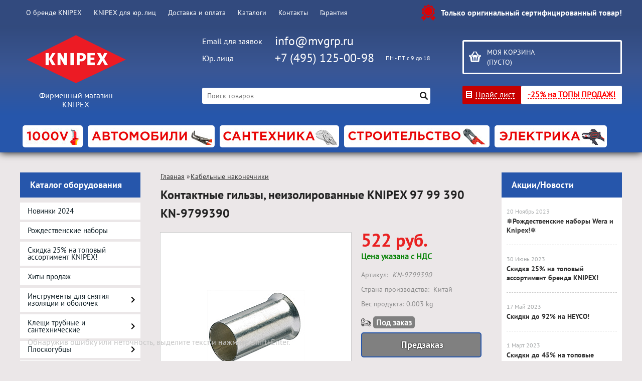

--- FILE ---
content_type: text/html; charset=UTF-8
request_url: https://knipex-shop.ru/product/kontaktnye-gilzy-neizolirovannye-knipex-97-99-390/
body_size: 22051
content:
<!DOCTYPE html>
<html dir="ltr" lang="ru">
<head>
<meta name="viewport" content="width=device-width, initial-scale=1.0" />
	<meta http-equiv="Content-Type" content="text/html; charset=utf-8">
	<base href="https://knipex-shop.ru/">
	<link rel="alternate" type="application/rss+xml" title="RSS 2.0" href="/published/SC/html/scripts/rssfeed.php?type=product_reviews&amp;id=5886">	<script>
		var WAROOT_URL = 'https://knipex-shop.ru/';//ok
var CHECK_COOKIE = '';
	</script>
	
<!-- Head start -->
<title>Контактные гильзы, неизолированные KNIPEX 97 99 390 KN-9799390 ― KNIPEX</title>



<!-- Script -->
<script>
function ononBB(a){
a.onfocus = function(){
 var value = this.getAttribute('title');
 if(this.value != value) return;
 this.value = ''; 
 }
a.onblur = function(){
 if(this.value != '') return;
 var value = this.getAttribute('title');
 this.value = value;
 } 
}

function ononBBcheck(a){
 var value = a.getAttribute('title');
 if(a.value != value) return;
 a.value = '';
 }
</script>









<script src="/published/SC/html/scripts/js/jquery-1.12.4.min.js"></script>
<link rel="Shortcut Icon" href="https://knipex-shop.ru/favicon.ico" />

<!-- LiveSearch WaClub.ru -->
<script>window.jQuery || document.write('<script src="https://ajax.googleapis.com/ajax/libs/jquery/1.7.2/jquery.min.js"><\/script>')</script>
<script> var WaRoot = "/published/SC/html/scripts", LsExclen = "0"*1; </script>
<script src="/published/SC/html/scripts/waclub/livesearch/js/jquery.autocomplete.js"></script>
<script src="/published/SC/html/scripts/waclub/livesearch/js/jquery.highlight.js"></script>
<script src="/published/SC/html/scripts/waclub/livesearch/js/livesearch.waclub.js"></script>
<!--<script type="text/javascript" language="JavaScript" src="snow.js"></script>-->
<link rel="stylesheet" href="/published/SC/html/scripts/waclub/livesearch/css/livesearch.css" type="text/css">

<!-- LiveSearch WaClub.ru -->



<script>
	$(document).ready(function(){
		$('.forhide').hide();
		$('.forhide input').prop( "disabled", true );
		
		$('a#go').click( function(event){
			event.preventDefault();
			var size = getPageSize();
			var posTop = (window.pageYOffset !== undefined) ? window.pageYOffset : (document.documentElement || document.body.parentNode || document.body).scrollTop;
			posTop += size[3]/2;
			$('#cart_podlozhka').fadeIn(1,
				function(){
					$('#popUpWindow2') 
						.css('display', 'block')
						.animate({opacity: 1, top: posTop}, 200);
			});
		});
		
		$('.closepopup , #cart_podlozhka').click( function(){
			$('#popUpWindow2')
				.css('display', 'none')
				.animate({opacity: 0, top: '0px'}, 200,
					function(){
						$('#cart_podlozhka').fadeOut(1);
					}
			);
			$('#popUpWindow3')
				.css('display', 'none')
				.animate({opacity: 0, top: '0px'}, 200);
		});
		
		$('input[value="CommonQuestion"]').click( function(event){
			$('.forhide').hide();
			$('.forhide input').prop( "disabled", true );
		});
		$('input[value="Pretension"]').click( function(event){
			$('.forhide').show();
			$('.forhide input').prop( "disabled", false );
		});
		
		$('#sendForm').click( function(event){
			event.preventDefault();
			
			var reg = new RegExp(/^(("[\w-\s]+")|([\w-]+(?:\.[\w-]+)*)|("[\w-\s]+")([\w-]+(?:\.[\w-]+)*))(@((?:[\w-]+\.)*\w[\w-]{0,66})\.([a-z]{2,6}(?:\.[a-z]{2})?)$)|(@\[?((25[0-5]\.|2[0-4][0-9]\.|1[0-9]{2}\.|[0-9]{1,2}\.))((25[0-5]|2[0-4][0-9]|1[0-9]{2}|[0-9]{1,2})\.){2}(25[0-5]|2[0-4][0-9]|1[0-9]{2}|[0-9]{1,2})\]?$)/i);
			
			if(!$('#name').val() || !$('#email').val() || !$('#message').val() || (!$('#orderNumber').val() && !$('#orderNumber').prop( "disabled" )) || (!$('#phone').val() && !$('#phone').prop( "disabled" )) ){
				alert('Заполните все необходимые поля!');
			}else if(!(/^([\+]+)*[0-9\x20\x28\x29\-]{6,20}$/).test($('#phone').val()) && !$('#phone').prop( "disabled" )){
				alert('Введите правильный телефон!');
			}else if(!$('#email').val().match(reg)){
				alert('Введите правильный E-mail!');
			}else{
				$.ajax({
					url: "published/SC/html/scripts/sendmail.php",
					type: "POST",
					data: "checksum=irkfg457jtvj57dy&" + $( "#feedbackForm" ).serialize(),
					success: function(){
		
						var size = getPageSize();
						var posTop = (window.pageYOffset !== undefined) ? window.pageYOffset : (document.documentElement || document.body.parentNode || document.body).scrollTop;
						posTop += size[3]/2;
						
						$('#popUpWindow2')
							.css('display', 'none')
							.animate({opacity: 0, top: '0px'}, 200,
								function(){
									$('#cart_podlozhka').fadeOut(1);
									$('#popUpWindow3') 
										.css('display', 'block')
										.animate({opacity: 1, top: posTop}, 200);
								}
						);
					}
				});
			}	
		});
	});
</script>



<script>
$(document).ready(function(){
 
$(window).scroll(function(){
if ($(this).scrollTop() > 2000) {
$('.scrollup').fadeIn();
} else {
$('.scrollup').fadeOut();
}
}); 
$('.scrollup').click(function(){
$("html, body").animate({ scrollTop: 0 }, 600);
return false;
}); 
});
</script>



<!-- <script language="JavaScript" src="snow.js"></script> -->



<!-- Google Tag Manager -->
<script>(function(w,d,s,l,i){w[l]=w[l]||[];w[l].push({'gtm.start':
new Date().getTime(),event:'gtm.js'});var f=d.getElementsByTagName(s)[0],
j=d.createElement(s),dl=l!='dataLayer'?'&l='+l:'';j.async=true;j.src=
'https://www.googletagmanager.com/gtm.js?id='+i+dl;f.parentNode.insertBefore(j,f);
})(window,document,'script','dataLayer','GTM-MRHWWKC');</script>
<!-- End Google Tag Manager -->

<!-- Roistat Counter Start -->
<script>
(function(w, d, s, h, id) {
    w.roistatProjectId = id; w.roistatHost = h;
    var p = d.location.protocol == "https:" ? "https://" : "http://";
    var u = /^.*roistat_visit=[^;]+(.*)?$/.test(d.cookie) ? "/dist/module.js" : "/api/site/1.0/"+id+"/init?referrer="+encodeURIComponent(d.location.href);
    var js = d.createElement(s); js.charset="UTF-8"; js.async = 1; js.src = p+h+u; var js2 = d.getElementsByTagName(s)[0]; js2.parentNode.insertBefore(js, js2);
})(window, document, 'script', 'cloud.roistat.com', 'a278df1cf373083a6c7a1be0bc708b43');
</script>
<!-- Roistat Counter End -->



<link rel="stylesheet" href="/published/SC/html/scripts/waclub/tk/css/jquery.modal.min.css">
<link rel="stylesheet" href="/published/SC/html/scripts/waclub/tk/css/jquery.modal.custom.css">
<script src="/published/SC/html/scripts/waclub/tk/js/jquery.modal.min.js"></script>

<meta name="yandex-verification" content="a084b70987ac8c1b" />
<!-- Head end -->

	<link rel="stylesheet" href="/published/publicdata/WWWKNIPEXSHOPRU/attachments/SC/themes/knipex/overridestyles.css" type="text/css">	<script src="/published/publicdata/WWWKNIPEXSHOPRU/attachments/SC/themes/knipex/head.js"></script>
	<link rel="stylesheet" href="/published/publicdata/WWWKNIPEXSHOPRU/attachments/SC/themes/knipex/main.css?3" type="text/css">
	<link rel="stylesheet" href="/published/SC/html/scripts/css/general.css" type="text/css">
		<link rel="stylesheet" href="/published/SC/html/scripts/css/adaptive.css?10" type="text/css">
		<script src="/published/SC/html/scripts/js/adaptive.js?10"></script>
	<script src="/published/SC/html/scripts/js/functions.js"></script>
	<script src="/published/SC/html/scripts/js/behavior.js"></script>
	<script src="/published/SC/html/scripts/js/widget_checkout.js"></script>
	<script src="/published/SC/html/scripts/js/frame.js"></script>
	<script>
<!--		

var defaultCurrency = {
	display_template: '{value} руб.',
	decimal_places: '0',
	decimal_symbol: '.',
	thousands_delimiter: '',
	getView: function (price){return this.display_template.replace(/\{value\}/, number_format(price, this.decimal_places, this.decimal_symbol, this.thousands_delimiter));}
	};

var ORIG_URL = 'https://knipex-shop.ru/';
var ORIG_LANG_URL = '/';
window.currDispTemplate = defaultCurrency.display_template;
var translate = {};
translate.cnfrm_unsubscribe = 'Вы уверены, что хотите удалить вашу учетную запись в магазине?';
translate.err_input_email = 'Введите правильный электронный адрес';
translate.err_input_nickname = 'Пожалуйста, введите Ваш псевдоним';
translate.err_input_message_subject = 'Пожалуйста, введите тему сообщения';
translate.err_input_price = 'Цена должна быть положительным числом';
function position_this_window(){
	var x = (screen.availWidth - 600) / 2;
	window.resizeTo(600, screen.availHeight - 100);
	window.moveTo(Math.floor(x),50);
}		
//-->
</script>
	<script>window.jQuery || document.write('<script src="https://ajax.googleapis.com/ajax/libs/jquery/1.7.2/jquery.min.js"><\/script>')</script>
<script src="/published/SC/html/scripts/js/waclub.js"></script>
<script>
                var ServiceValue = {

                        "jsURL"   : "/published/SC/html/scripts/waclub/js/",
                        "rootURL" : "/published/SC/html/scripts/waclub/js/",
                        "ajaxURL" : "/published/SC/html/scripts/waclub/ajax/"

                    };
            </script>
 
 <link type="text/css" href="/published/SC/html/scripts/css/waclub.css" rel="stylesheet"> 
 </head> 
 
	<body >
<!--  BODY -->

<style>
    #content {
        padding:0px !important;
    }
    .module-table {
        position:relative;
        float:left;
        border-top:1px solid #bbbbbb;
        border-left:1px solid #bbbbbb;
    }
    .module-table th, .module-table td {
        border-right:1px solid #bbbbbb;
        border-bottom:1px solid #bbbbbb;
        padding:5px 10px;
        position:relative;
        vertical-align:top;
        word-wrap:break-word;
    }
    .module-table td input {
        width:100%;
    }
    .module-table td a {
        font-weight:normal !important;
    }
    .module-table th {
        background-color: #4D90FE;
        background-image: -webkit-gradient(linear,left top,left bottom,from(#4D90FE),to(#4787ED));
        background-image: -webkit-linear-gradient(top,#4D90FE,#4787ED);
        background-image: -moz-linear-gradient(top,#4D90FE,#4787ED);
        background-image: -ms-linear-gradient(top,#4D90FE,#4787ED);
        background-image: -o-linear-gradient(top,#4D90FE,#4787ED);
        background-image: linear-gradient(to bottom,#4D90FE,#4787ED);
        filter: progid:DXImageTransform.Microsoft.gradient(startColorStr='#4d90fe',EndColorStr='#4787ed');
        border-color: #3079ED !important;
        color: white;
        text-shadow: 0px 1px 0px rgba(0, 0, 0, 0.6);
        font-weight:normal;
    }
    .module-clear {
        position:relative;
        float:left;
        width:100%;
        height:1px;
    }
    .module-button {
        position: relative;
        float: left;
        padding: 4px 10px 4px 10px;
        background-color: #E0E0E0;
        border: 1px solid;
        border-color: #CCC #CCC #AAA;
        cursor: pointer;
        text-shadow: 0 1px 0 white;
        border-radius: 2px;
        -moz-box-shadow: inset 0 0 1px #fff;
        -ms-box-shadow: inset 0 0 1px #fff;
        -webkit-box-shadow: inset 0 0 1px white;
        box-shadow: inset 0 0 1px white;
        filter: progid:DXImageTransform.Microsoft.Gradient(GradientType=0,StartColorStr=#fffafafa,EndColorStr=#ffdcdcdc);
        background-image: -moz-linear-gradient(top,#FAFAFA 0,gainsboro 100%);
        background-image: -ms-linear-gradient(top,#FAFAFA 0,gainsboro 100%);
        background-image: -o-linear-gradient(top,#FAFAFA 0,gainsboro 100%);
        background-image: -webkit-gradient(linear,left top,left bottom,color-stop(0,#FAFAFA),color-stop(100%,gainsboro));
        background-image: -webkit-linear-gradient(top,#FAFAFA 0,gainsboro 100%);
        background-image: linear-gradient(to bottom,#FAFAFA 0,gainsboro 100%);
    }

    .module-button:hover {
        background:#ececec;
        box-shadow:0px 1px 1px #c0c0c0;
        -moz-box-shadow: 0px 1px 1px #c0c0c0;
        -ms-box-shadow: 0px 1px 1px #c0c0c0;
        -webkit-box-shadow: 0px 1px 1px #c0c0c0;
        border-color:#a0a0a0;
    }

    .module-button:active {
        border-color: #888 #AAA #CCC;
        -moz-box-shadow: inset 0 1px 5px rgba(0,0,0,0.25),0 1px 0 #fff;
        -ms-box-shadow: inset 0 1px 5px rgba(0,0,0,0.25),0 1px 0 #fff;
        -webkit-box-shadow: inset 0 1px 5px rgba(0, 0, 0, 0.25),0 1px 0 white;
        box-shadow: inset 0 1px 5px rgba(0, 0, 0, 0.25),0 1px 0 white;
        filter: progid:DXImageTransform.Microsoft.Gradient(GradientType=0,StartColorStr=#ffc8c8c8,EndColorStr=#ffe6e6e6);
        background-image: -moz-linear-gradient(top,#C8C8C8 0,#E6E6E6 100%);
        background-image: -ms-linear-gradient(top,#C8C8C8 0,#E6E6E6 100%);
        background-image: -o-linear-gradient(top,#C8C8C8 0,#E6E6E6 100%);
        background-image: -webkit-gradient(linear,left top,left bottom,color-stop(0,#C8C8C8),color-stop(100%,#E6E6E6));
        background-image: -webkit-linear-gradient(top,#C8C8C8 0,#E6E6E6 100%);
        background-image: linear-gradient(to bottom,#C8C8C8 0,#E6E6E6 100%);
    }

    .module-button input {
        position: absolute;
        float: left;
        top: 0px;
        left: 0px;
        width: 100%;
        height: 100%;
        z-index: 2;
        opacity: 0;
    }
    .module-big-button {
        width:100%;
        padding-left:0px !important;
        padding-right:0px !important;
        text-align:center;
        margin-left:-1px;
    }
    .module-clear-form {
        padding:0px;
        margin:0px;
    }
    .module-input {
        padding: 4px;
        outline: none;
        border: 1px solid #B9B9B9;
        border-top-color: #A4A4A4;
        -moz-box-shadow: 0 1px 0 #fff,inset 0 1px 1px rgba(0,0,0,.17);
        -ms-box-shadow: 0 1px 0 #fff,inset 0 1px 1px rgba(0,0,0,.17);
        -webkit-box-shadow: 0 1px 0 white,inset 0 1px 1px rgba(0, 0, 0, .17);
        box-shadow: 0 1px 0 white,inset 0 1px 1px rgba(0, 0, 0, .17);
        -moz-border-radius: 3px;
        -webkit-border-radius: 3px;
        border-radius: 3px;
    }
    .module-textarea {
        padding: 4px;
        outline: none;
        border: 1px solid #B9B9B9;
        border-top-color: #A4A4A4;
        -moz-box-shadow: 0 1px 0 #fff,inset 0 1px 1px rgba(0,0,0,.17);
        -ms-box-shadow: 0 1px 0 #fff,inset 0 1px 1px rgba(0,0,0,.17);
        -webkit-box-shadow: 0 1px 0 white,inset 0 1px 1px rgba(0, 0, 0, .17);
        box-shadow: 0 1px 0 white,inset 0 1px 1px rgba(0, 0, 0, .17);
        -moz-border-radius: 3px;
        -webkit-border-radius: 3px;
        border-radius: 3px;
        resize:vertical;
    }
    .module-modal-main {
        display:none;
        position:fixed;
        top:0px;
        left:0px;
        float:left;
        width:100%;
        height:100%;
        overflow:auto;
        z-index:1000;
        background:rgba(0,0,0,0.6);
    }
    .module-modal-window {
        position:relative;
        margin:0px auto;
        margin-top:64px;
        margin-bottom:100px;
        z-index:101;
        overflow:auto;
    }
    .module-modal-overlay {
        position:absolute;
        float:left;
        width:100%;
        height:100%;
        z-index:99;
    }
    .module-modal-load {
        display:none;
        position:relative;
        float:left;
        width:100%;
        text-align:center;
        padding-top:10px;
        box-shadow:inset 0px 2px 1px rgba(0,0,0,0.2);
    }
    .module-modal-content {
        position:relative;
        float:left;
        width:100%;
        background:white;
        padding:0px 0px 0px 0px;
        font-size: 12px;
        text-align: left;
    }
    .content-table {
        position:relative;
        float:left;
        width:100%;
    }
    .module-button-zone {
        position:fixed;
        width:100%;
        z-index:9999;
    }
    .module-buttons {
        position:relative;
        margin:0px auto;
        left:-8px;
        width:900px;
        height:33px;
        padding:10px 0px;
        background:white;
        border:1px solid #333;
        border-top:0px;
        box-shadow:0px 1px 2px rgba(0,0,0,0.4);
    }
    .module-button-disabled {
        opacity:0.5;
        background:white !important;
    }
    .module-message {
        display: none;
        position:absolute;
        float:left;
        top:16px;
        left:0px;
        width:100%;
        text-align:center;
        font-family:"Tahoma";
    }
    .module-paginator {
        position:absolute;
        float:left;
        left:0px;
        background:rgba(0,0,0,0.4);
        height:34px;
        width:100%;
        text-align:center;
        line-height:33px;
        box-shadow:inset 0px 0px 2px rgba(0,0,0,0.7);
        color:white;
        text-shadow:0px 1px 2px rgba(0,0,0,0.6);
        z-index:100;
        cursor:pointer;
    }
    .module-paginator span {
        position:relative;
        float:left;
        line-height:34px;
        height:34px;
        width:100px;
        color:white;
        text-align:center;
        text-shadow:0px 1px 2px rgba(0,0,0,0.6);
    }
    .module-now-page {
        position:relative;
    }
    .module-modal-window {
        width:400px;
        margin-top:50px;
        padding:5px;
        border-radius:3px;
        background:#F1F1F1;
    }
    .module-modal-content {
        background:transparent !important;
    }
    .module-form-wrap {
        position:relative;
        float:left;
        width:352px;
        margin-left:24px;
    }
    .module-form-header {
        position:relative;
        float:left;
        width:100%;
    }
    .module-form-header h2 {
        font-weight: normal;
        text-align: center;
        font-size: 1.538em;
        margin:7px 0px;
    }
    .module-form-content {
        position:relative;
        float:left;
        width:100%;
        border-bottom: 1px dotted #787878;
        border-top: 1px dotted #787878;
        margin: 1em 0;
        padding-bottom: 1.5em;
        margin-top:0px;
    }
    .module-form-text {
        position:relative;
        float:left;
        width:100%;
        padding-top: 0.231em;
        padding-bottom: 0.385em;
    }
    .module-form-elements {
        position:relative;
        float:left;
        width:100%;
        padding-top: 1em;
    }
    .module-form-label {
        position:relative;
        float:left;
        width:100%;
        padding-top: 1em;
    }
    .module-form-label label {
        display: block;
        padding-bottom: 0.385em;
        padding-top: 0.231em;
        text-align:left;
    }
    .module-form-value {
        position:relative;
        float:left;
        width:100%;
    }
    .module-form-value textarea {
        border: 1px solid #CDCDCD;
        padding: 0.385em;
        margin: 0 auto;
        width: 100%;
        resize:vertical;
    }
    .module-form-info {
        position:relative;
        float:left;
        width:100%;
        margin-top:17px;
    }
    .module-form-process {
        position:relative;
        float:left;
        width:100%;
    }
    .module-form-send {
        display:none;
        position:relative;
        float:left;
        width:100%;
    }
    .module-form-send-text {
        position:relative;
        float:left;
        width:100%;
        color: #080;
        padding-top: 30px;
        padding-bottom:10px;
        font-weight: bold;
    }
    .module-form-button {
        width:330px;
        padding-top:8px;
        padding-bottom:8px;
        margin-bottom:7px;
        text-align:center;
    }
    .module-x-close {
        position:absolute;
        float:left;
        right:3px;
        top:0px;
        z-index:10;
        cursor:pointer;
        color:#333;
    }
    .module-x-close:hover {
        color:black;
    }
</style>

<script>
    $(document).ready(function() {
        $('body').keyup(function(e) {
            if (e.keyCode == 13 && e.shiftKey) {
                var text = GetSelectionText();
                var url = location.href;

                if(text != '') {
                    ShowModal(text,url);
                }
            }
        });
       $('body').on('click', '.error-send', function(){
            SendError();
        });
        $('body').on('click', '.error-close', function(){
            CloseModal();
        });

    });

    function SendError() {

        var url = $('.module-form-textarea-url').val();
        var text = $('.module-form-textarea-error').val();
        var comment = $('.module-form-textarea-comment').val();

        $.post(location.href,{'action_ajax':'send_error',url:url,text:text,comment:comment});

        $('.module-form-send').show();
        $('.module-form-process').hide();
    }

    function GetSelectionText() {
        var txt = '';
        if (txt = window.getSelection) {
            txt = window.getSelection().toString();
        } else {
            txt = document.selection.createRange().text;
        }
        return txt;
    }

    function ShowModal(text,url) {

	$.ajax({
		type: "GET",
		url: '/get-x.php?text='+text+'&url='+url,
		cache: false,
		success:function(data){
			$('.module-modal-main').html(data); 
		        $('.module-modal-main').show();
		}
	});
    }


    function CloseModal() {
        $('body').css({'overflow':'auto'});
        $('.module-modal-main').hide();
    }
</script>

<div class="module-modal-main"></div>
<link rel="stylesheet" href="/published/SC/html/scripts/css/popup.css" type="text/css">
<div id="popUpWindow2" class="popUpWindow" style="width: 520px; height: auto; position: absolute; left: 50%; opacity: 1; z-index: 820; margin: -275px auto 0 -240px; display: none;" rel="feedback">
	<div class="rel-pos h0 w100" style="z-index:2000;">
		<div class="abs-pos dspl_b closepopup curs-point sprCommon logoutDagger mt-8 mr-5" title="закрыть" style="right:0;left:auto;top:0;z-index:20002;"></div>
	</div>
	<div class="form-with-rounded-border pie" style="box-shadow: 0px 1px 5px rgba(0, 0, 0, 0.6); border-radius: 10px; border: medium none; width: 520px; height: auto; padding-top: 0px;">
		<div class="pie form-head" style="background-color: rgb(233, 233, 233);">
			<table style="margin: 0;">
				<tbody>
					<tr>
						<td class="form-head-image" valign="middle" style="padding:0 5px 0 0;"> </td>
						<td class="form-head-name fs-18 fst-b" style="color: rgb(0, 0, 0);">Обратная связь</td>
					</tr>
				</tbody>
			</table>
		</div>
		<div class="form-content" style="">
			<div id="feedback">
				<div class="feedback">
					<form id="feedbackForm" method="post" enctype="multipart/form-data" action="">
						<div class="d_table">
							<div class="rel-pos formItem">
								<div class="lSide pdr-20 align-l">
									<label for="name">
										Ваше имя:
										<span class="c-red">*</span>
									</label>
								</div>
								<div class="rSide align-l">
									<input id="name" type="text" placeholder="Фамилия Имя Отчество" data-required="1" value="" name="name">
									<div class="c-red errorText abs-pos dspl_n fs-11 fst-i"></div>
								</div>
							</div>
							<br class="a-clear-b">
							<div class="rel-pos formItem">
								<div class="lSide pdr-20 align-l">
									<label for="requestType">Тип обращения:</label>
								</div>
								<div class="rSide align-l">
									<input type="radio" name="requestType" value="CommonQuestion" checked> Сказать “Спасибо” или оставить совет<br>
									<input type="radio" name="requestType" value="Pretension"> Написать претензию
								</div>
							</div>
							<br class="a-clear-b">
							<div id="feedbackContent">
								<div class="rel-pos formItem forhide">
									<div class="lSide pdr-20 align-l">
										<label for="phone">
											Телефон:
											<span class="c-red">*</span>
										</label>
									</div>
									<div class="rSide">
										<input id="phone" type="text" data-required="1" value="7" name="phone">
										<div class="c-red errorText abs-pos dspl_n fs-11 fst-i"></div>
									</div>
								</div>
								<br class="a-clear-b forhide">
								<div class="rel-pos formItem">
									<div class="lSide pdr-20 align-l">
										<label for="email">
											Email:
											<span class="c-red">*</span>
										</label>
									</div>
									<div class="rSide">
										<input id="email" type="text" data-required="1" value="" name="email">
										<div class="c-red errorText abs-pos dspl_n fs-11 fst-i"></div>
									</div>
								</div>
								<br class="a-clear-b">
								<div class="rel-pos formItem forhide">
									<div class="lSide pdr-20 align-l">
										<label for="orderNumber">
											Номер заказа:
											<span class="c-red">*</span>
										</label>
									</div>
									<div class="rSide">
										<input id="orderNumber" type="text" data-required="1" name="orderNumber">
										<div class="c-red errorText abs-pos dspl_n fs-11 fst-i"></div>
									</div>
								</div>
								<br class="a-clear-b forhide">
								<div class="rel-pos formItem">
									<div class="lSide pdr-20 align-l">
										<label for="message">
											Сообщение:
											<span class="c-red">*</span>
										</label>
									</div>
									<div class="rSide">
										<textarea id="message" data-required="1" name="message"></textarea>
										<div class="c-red errorText abs-pos dspl_n fs-11 fst-i"></div>
									</div>
								</div>
								<br class="a-clear-b">
								<div class="rel-pos formItem">
									<div class="lSide">&nbsp;</div>
									<div class="rSide rel-pos">
										<input id="juristicPerson" class="valign-m m-0 mr-5" type="checkbox" name="juristicPerson">
										<label class="valign-m" for="juristicPerson">Я представитель юридического лица</label>
									</div>
								</div>
							</div>
							<br class="a-clear-b">
							<p>Нажимая на кнопку «Отправить», я даю <a href="/auxpage_privacy-policy/">согласие на обработку персональных данных</a></p>
							<br class="a-clear-b">
							<div class="rel-pos formItem">
								<div class="lSide pdr-20 align-r">&nbsp;</div>
								<div class="rSide align-l">
									<a id="sendForm" class="tdec-none futuraMC align-c crns8 fs-20 dspl_b buttonBlue buttonPres c-white" data-pagetype="Pretension" href="">Отправить</a>
								</div>
							</div>
						</div>
					</form>
				</div>
			</div>
			<br style="clear:both;">
		</div>
	</div>
</div>
<div id="cart_podlozhka" style="display: none;"> </div>

<div id="popUpWindow3" class="popUpWindow" style="width: 325px; height: auto; position: absolute; left: 50%; opacity: 1; z-index: 830; margin: -30px auto 0 -163px; display: none;" rel="successPopUp">
	<div class="rel-pos h0 w100" style="z-index:2000;">
		<div class="abs-pos dspl_b closepopup curs-point sprCommon logoutDagger mt-8 mr-5" title="закрыть" style="right:0;left:auto;top:0;z-index:20002;"></div>
	</div>
	<div class="form-with-rounded-border pie" style="box-shadow: 0px 1px 5px rgba(0, 0, 0, 0.6); border-radius: 10px; border: medium none; width: 325px; height: auto; padding-top: 10px;">
		<div class="form-content" style="">
			<div id="successPopUp" class="dspl_n" style="display: block;">
				<div id="succ-one-click" style="margin-top: -20px;">
					<div class="fs-15 lh-27 c-gray3 fst-b mb-2 align-l">
						<span class="sprCommon iconOkGreen dspl_ib mr-5 dspl_ib curs-point" onclick="$(this).parents('.popUpWindow').find('.closepopup').click()"></span>
						Ваш запрос принят.
					</div>
					<div class="fs-13 success-text align-l" style="padding: 0 13px 0 36px;">Спасибо. Ждите ответа по email</div>
				</div>
			</div>
			<br style="clear:both;">
		</div>
	</div>
</div>













<div class="clearfix mw1200">
	<div id="header-top-menu">
		<!-- cpt_container_start -->
		<div class="wrapper--box">
			<div class="clearfix">
				<div class="fl">
					
<div class="cpt_auxpages_navigation"><ul class="horizontal"><li><a href="/auxpage_o-brende-knipex/">О бренде KNIPEX</a></li><li><a href="/auxpage_knipex-optom/">KNIPEX для юр. лиц</a></li><li><a href="/auxpage_2/">Доставка и оплата</a></li><li><a href="/auxpage_elektronnye-katalogi/">Каталоги</a></li><li><a href="/auxpage_kontakty/">Контакты</a></li><li><a href="/auxpage_garantija/">Гарантия</a></li></ul></div>

				</div>
				<div class="fl">
					<div class="cpt_auxpages_navigation">
						<ul class="horizontal">
							<!--<li><a href="#" id="go"><span> Предложения / пожаловаться </span> </a></li>-->
						</ul>
					</div>
				</div>
				<div class="fr box--original">
					<span class="main-sprite original"></span>
					<span class="original--text">Только оригинальный сертифицированный товар!</span>
				</div>
			</div>
		</div>
		<!-- cpt_container_end -->
	</div>
	<div class="header--box clearfix">
		<div class="wrapper--box">
			<div class="logo--box">
							<a href="/" class="logo--url">
					<img src="/published/publicdata/WWWKNIPEXSHOPRU/attachments/SC/themes/knipex/images/logo.png" alt="logo">
				</a>
							<p class="logo--text">Фирменный магазин KNIPEX</p>
			</div>
						<div class="middle--box">

				<div class="phones--box clearfix">
					<!--<div class="clearfix phones-box--row">
						<p class="phones--box--one">Розничный магазин</p>
						<p class="phones--box--two"><a class="telephone" href="tel:+74951250098">+7 (495) 125-00-98</a></p>
						<p class="phones--box--thee">Всегда с 10 до 21</p>
					</div>-->
					<div class="clearfix phones-box--row">
						<p class="phones--box--one">Email для заявок</p>
						<p class="phones--box--two"><a class="telephone" href="mailto:info@mvgrp.ru">info@mvgrp.ru</a></p> 
						<p class="phones--box--thee"></p>
					</div>
					<div class="clearfix phones-box--row">
						<p class="phones--box--one">Юр. лица</p>
						<p class="phones--box--two"><a class="telephone" href="tel:+74951250098">+7 (495) 125-00-98</a></p>
						<p class="phones--box--thee">ПН - ПТ с 9 до 18</p>
					</div>
				</div>


				
				<style>
					.phones--box{padding:15px 0;box-sizing:border-box;}
					.phones--box p{color:rgb(255,255,255);font-family:PTSans,helvetica,sans-serif;font-size:16px;line-height:28px;display:block;float:left;margin: 0;}
					.phones-box--row{padding:3px 0;}
					p.phones--box--thee{font-size:12px;display:block;float:right;}
					p.phones--box--two{font-size:24px;}
					p.phones--box--one{display:block;float:left;margin-right:10px;width:140px;margin: 0;}
				</style>
				
				<div id="header_Search">
					<!-- cpt_container_start -->
					
<div class="cpt_product_search"><form action="/livesearch/" method="get">
<input type="text" id="searchstring" name="q" value='' placeholder="Поиск товаров" class="input_message2" required onchange="this.value=this.value.trim();" >
<input type="submit" class="search-btn" value="Найти" >
</form></div>

					<!-- cpt_container_end -->
				</div>
			</div>
			
			<div class="cart--box clearfix">
				<!-- cpt_container_start -->
				
<div class="cpt_shopping_cart_info">					<a class="hndl_proceed_checkout" rel="nofollow" href="/cart/">
		<div class="clearfix">
			<div>
				Моя корзина
			</div>
	
				<div id="shpcrtgc">(пусто)</div>
			<div id="shpcrtca">&nbsp;</div>
			</div>
	</a>
</div>

				<!-- cpt_container_end -->
				<div id="header_Catalog">


					<div class="btn_price"><a target="_blank" href="/pricelist">Прайс-лист</a></div>

<!--КНОПКА КАТАЛОГ-->
<!--<div class="btn_catalog"> <a target="_blank" href="https://knipex-shop.ru/auxpage_elektronnye-katalogi/" style="color: red;font-weight: bold;">PDF КАТАЛОГИ</a></div>-->
<div class="btn_catalog"><a target="_blank" href="https://knipex-shop.ru/category/pod-akciju/" style="color: red;font-weight: bold;">-25% на ТОПЫ ПРОДАЖ!</a></div>


				</div>
			</div>                
		</div>
	</div>     
	        		
    <div class="header--menubox clearfix" style="padding-top:10px">
        <div class="wrapper--box">                   
			<div class="clearfix">
            	<ul class="clearfix">
                                    <li class="headermenu--item" >                            
                        <a href='/category/vde-inustrument/' class="headermenu--url">
                            <img src="/published/publicdata/WWWKNIPEXSHOPRU/attachments/SC/HMI/kat_knipex_vdeic.jpg" alt="1000 VDE Диэлектрический инструмент "/>
                        </a>
                                                    <ul>
                                                            <li class="headermenu--itemsubcat" >                            
                                    <a href='/category/kleshi-perestavnye_ts/' class="subCat--url">
                                        Клещи переставные
                                    </a>
                                </li>
                                                            <li class="headermenu--itemsubcat" >                            
                                    <a href='/category/kleshi_zp/' class="subCat--url">
                                        Клещи
                                    </a>
                                </li>
                                                            <li class="headermenu--itemsubcat" >                            
                                    <a href='/category/bokorezy_vde/' class="subCat--url">
                                        Бокорезы
                                    </a>
                                </li>
                                                            <li class="headermenu--itemsubcat" >                            
                                    <a href='/category/ploskogubcy-kruglogubcy-dlinnogubcy/' class="subCat--url">
                                        Плоскогубцы, круглогубцы, длинногубцы
                                    </a>
                                </li>
                                                            <li class="headermenu--itemsubcat" >                            
                                    <a href='/category/otvertki/' class="subCat--url">
                                        Отвертки
                                    </a>
                                </li>
                                                            <li class="headermenu--itemsubcat" >                            
                                    <a href='/category/golovki_91/' class="subCat--url">
                                        Головки
                                    </a>
                                </li>
                                                            <li class="headermenu--itemsubcat" >                            
                                    <a href='/category/kljuchi_1r/' class="subCat--url">
                                        Ключи
                                    </a>
                                </li>
                                                            <li class="headermenu--itemsubcat" >                            
                                    <a href='/category/nozhi-i-nozhnicy/' class="subCat--url">
                                        Ножи и ножницы
                                    </a>
                                </li>
                                                            <li class="headermenu--itemsubcat" >                            
                                    <a href='/category/chemodany-ukomplektovannye_x9/' class="subCat--url">
                                        Чемоданы укомплектованные
                                    </a>
                                </li>
                                                            <li class="headermenu--itemsubcat" >                            
                                    <a href='/category/raznoe_7z/' class="subCat--url">
                                        Разное
                                    </a>
                                </li>
                                                        </ul>
                                            </li>
                                    <li class="headermenu--item" >                            
                        <a href='/category/assortiment-avtomobilnyj/' class="headermenu--url">
                            <img src="/published/publicdata/WWWKNIPEXSHOPRU/attachments/SC/HMI/kat_auto8n.jpg" alt="Ассортимент автомобильный"/>
                        </a>
                                                    <ul>
                                                            <li class="headermenu--itemsubcat" >                            
                                    <a href='/category/bokorezy_avto/' class="subCat--url">
                                        Бокорезы
                                    </a>
                                </li>
                                                            <li class="headermenu--itemsubcat" >                            
                                    <a href='/category/kleshi_xn/' class="subCat--url">
                                        Клещи
                                    </a>
                                </li>
                                                            <li class="headermenu--itemsubcat" >                            
                                    <a href='/category/kleshi-vjazalnye_fa/' class="subCat--url">
                                        Клещи вязальные
                                    </a>
                                </li>
                                                            <li class="headermenu--itemsubcat" >                            
                                    <a href='/category/kleshi-zazhimnye/' class="subCat--url">
                                        Клещи зажимные
                                    </a>
                                </li>
                                                            <li class="headermenu--itemsubcat" >                            
                                    <a href='/category/kleshi-zahvatnye-avtomobilnyj-assortiment/' class="subCat--url">
                                        Клещи захватные
                                    </a>
                                </li>
                                                            <li class="headermenu--itemsubcat" >                            
                                    <a href='/category/kleshi-perestavnie-auto/' class="subCat--url">
                                        Клещи переставные
                                    </a>
                                </li>
                                                            <li class="headermenu--itemsubcat" >                            
                                    <a href='/category/kusachki-torcevye_n8/' class="subCat--url">
                                        Кусачки торцевые
                                    </a>
                                </li>
                                                            <li class="headermenu--itemsubcat" >                            
                                    <a href='/category/ploskogubcy_ww/' class="subCat--url">
                                        Плоскогубцы
                                    </a>
                                </li>
                                                            <li class="headermenu--itemsubcat" >                            
                                    <a href='/category/shipcy-dlja-stopornyh-kolec/' class="subCat--url">
                                        Щипцы для стопорных колец
                                    </a>
                                </li>
                                                            <li class="headermenu--itemsubcat" >                            
                                    <a href='/category/nabory-instrumentov_k2/' class="subCat--url">
                                        Наборы инструментов
                                    </a>
                                </li>
                                                        </ul>
                                            </li>
                                    <li class="headermenu--item" >                            
                        <a href='/category/santehnika/' class="headermenu--url">
                            <img src="/published/publicdata/WWWKNIPEXSHOPRU/attachments/SC/HMI/kat_santehnikaip.jpg" alt="Ассортимент сантехника и отопление"/>
                        </a>
                                                    <ul>
                                                            <li class="headermenu--itemsubcat" >                            
                                    <a href='/category/kleshi-razvodnye/' class="subCat--url">
                                        Клещи разводные
                                    </a>
                                </li>
                                                            <li class="headermenu--itemsubcat" >                            
                                    <a href='/category/kleshi-perestavnye-gaechnyj-kljuch/' class="subCat--url">
                                        Переставные гаечные ключи
                                    </a>
                                </li>
                                                            <li class="headermenu--itemsubcat" >                            
                                    <a href='/category/kleshi-perestavnie/' class="subCat--url">
                                        Клещи переставные
                                    </a>
                                </li>
                                                            <li class="headermenu--itemsubcat" >                            
                                    <a href='/category/boltorezy_x0/' class="subCat--url">
                                        Болторезы
                                    </a>
                                </li>
                                                            <li class="headermenu--itemsubcat" >                            
                                    <a href='/category/truborezy_n5/' class="subCat--url">
                                        Труборезы
                                    </a>
                                </li>
                                                            <li class="headermenu--itemsubcat" >                            
                                    <a href='/category/bokorezy_santechn/' class="subCat--url">
                                        Бокорезы
                                    </a>
                                </li>
                                                            <li class="headermenu--itemsubcat" >                            
                                    <a href='/category/nozhnicy_uw/' class="subCat--url">
                                        Ножницы
                                    </a>
                                </li>
                                                        </ul>
                                            </li>
                                    <li class="headermenu--item" >                            
                        <a href='/category/assortiment-stroitelstvo/' class="headermenu--url">
                            <img src="/published/publicdata/WWWKNIPEXSHOPRU/attachments/SC/HMI/kat_stroitelstvo60.jpg" alt="Ассортимент строительство"/>
                        </a>
                                                    <ul>
                                                            <li class="headermenu--itemsubcat" >                            
                                    <a href='/category/boltorezy/' class="subCat--url">
                                        Болторезы
                                    </a>
                                </li>
                                                            <li class="headermenu--itemsubcat" >                            
                                    <a href='/category/dvuruchnye-boltorezy/' class="subCat--url">
                                        Двуручные болторезы
                                    </a>
                                </li>
                                                            <li class="headermenu--itemsubcat" >                            
                                    <a href='/category/truborezy/' class="subCat--url">
                                        Труборезы
                                    </a>
                                </li>
                                                            <li class="headermenu--itemsubcat" >                            
                                    <a href='/category/trosorezy/' class="subCat--url">
                                        Тросорезы
                                    </a>
                                </li>
                                                            <li class="headermenu--itemsubcat" >                            
                                    <a href='/category/kabelerezy/' class="subCat--url">
                                        Кабелерезы
                                    </a>
                                </li>
                                                            <li class="headermenu--itemsubcat" >                            
                                    <a href='/category/kleshi-vjazalnye_a6/' class="subCat--url">
                                        Клещи вязальные
                                    </a>
                                </li>
                                                            <li class="headermenu--itemsubcat" >                            
                                    <a href='/category/bokorezy-twinforce/' class="subCat--url">
                                        Бокорезы TwinForce
                                    </a>
                                </li>
                                                            <li class="headermenu--itemsubcat" >                            
                                    <a href='/category/kusachki-torcevye_ii/' class="subCat--url">
                                        Кусачки торцевые
                                    </a>
                                </li>
                                                            <li class="headermenu--itemsubcat" >                            
                                    <a href='/category/montazhnye-kleshi/' class="subCat--url">
                                        Монтажные клещи
                                    </a>
                                </li>
                                                            <li class="headermenu--itemsubcat" >                            
                                    <a href='/category/nozhnicy-dlja-rezki-armaturnoj-setki/' class="subCat--url">
                                        Ножницы для резки арматурной сетки
                                    </a>
                                </li>
                                                            <li class="headermenu--itemsubcat" >                            
                                    <a href='/category/nabory-instrumentov/' class="subCat--url">
                                        Наборы инструментов
                                    </a>
                                </li>
                                                        </ul>
                                            </li>
                                    <li class="headermenu--item" >                            
                        <a href='/category/elektrika/' class="headermenu--url">
                            <img src="/published/publicdata/WWWKNIPEXSHOPRU/attachments/SC/HMI/kat_electrods.jpg" alt="Ассортимент электротехника"/>
                        </a>
                                                    <ul>
                                                            <li class="headermenu--itemsubcat" >                            
                                    <a href='/category/bokorezy_electrotecn/' class="subCat--url">
                                        Бокорезы
                                    </a>
                                </li>
                                                            <li class="headermenu--itemsubcat" >                            
                                    <a href='/category/opressovka-i-obzhim-kabelja/' class="subCat--url">
                                        Опрессовка кабеля
                                    </a>
                                </li>
                                                            <li class="headermenu--itemsubcat" >                            
                                    <a href='/category/instrumenty-dlja-snjatija-obolochek/' class="subCat--url">
                                        Удаление изоляции
                                    </a>
                                </li>
                                                            <li class="headermenu--itemsubcat" >                            
                                    <a href='/category/ploskogubcy_dp/' class="subCat--url">
                                        Плоскогубцы
                                    </a>
                                </li>
                                                            <li class="headermenu--itemsubcat" >                            
                                    <a href='/category/kusachki/' class="subCat--url">
                                        Кусачки
                                    </a>
                                </li>
                                                            <li class="headermenu--itemsubcat" >                            
                                    <a href='/category/nozhnicy/' class="subCat--url">
                                        Ножи и ножницы
                                    </a>
                                </li>
                                                            <li class="headermenu--itemsubcat" >                            
                                    <a href='/category/kljuchi/' class="subCat--url">
                                        Ключи для электрошкафов
                                    </a>
                                </li>
                                                            <li class="headermenu--itemsubcat" >                            
                                    <a href='/category/fonarik/' class="subCat--url">
                                        Лампа
                                    </a>
                                </li>
                                                            <li class="headermenu--itemsubcat" >                            
                                    <a href='/category/kabelnye-nakonechniki_gg/' class="subCat--url">
                                        Кабельные наконечники
                                    </a>
                                </li>
                                                        </ul>
                                            </li>
                            	</ul>     
            </div>
        </div>
    </div>	
</div>

<div class="all_wrapper">
	<div class="clearfix" style="width:100%;"> 
		<div class="clearfix">
			<div style="float:left;" id="container_left_sidebar">
				<!-- cpt_container_start -->
				<div class="box-title">
					Каталог оборудования
				</div>
				<!--
<div class="cpt_custom_html"><div class="col_header bluebg">Каталог</div></div>
-->
				<!-- cpt_container_end -->
	        	<!-- cpt_container_start -->
	        	
<div class="cpt_category_tree"><ul class="menu-h"><li class="p-menu-v"><a href="/category/novinki-2024/">Новинки 2024</a></li><li class="p-menu-v"><a href="/category/rozhdestvenskie-nabory/">Рождественские наборы</a></li><li class="p-menu-v"><a href="/category/pod-akciju/">Скидка 25% на топовый ассортимент KNIPEX!</a></li><li class="p-menu-v"><a href="/category/hity-prodazh/">Хиты продаж</a></li><li class="p-menu-v"><a href="/category/instrumenty-dlja-udalenija-izoljacii-i-obolochek/">Инструменты для снятия изоляции и оболочек</a><i class="ico-angle-right"></i><ul class="menu-v "><li class="child"><a href="/category/avtomaticheskie/">Автоматические стрипперы</a></li><li class="child"><a href="/category/instrument-dlja-razdelki-koaksialnyh-kabelej/">Инструмент для разделки коаксиальных кабелей</a></li><li class="child"><a href="/category/dlja-rabot-s-optovolokonnym-kabelem/">Для работ с оптоволоконным кабелем</a></li><li class="child"><a href="/category/kleshi-ploskogubcy-kusachki/">Клещи, плоскогубцы, кусачки, бокорезы</a></li><li class="child"><a href="/category/nozhi_b0/">Ножи монтерские для зачистки кабеля</a></li><li class="child"><a href="/category/instrument-dlja-snjatija-obolochki-s-silovyh-kabelej/">Инструмент для снятия оболочки с силовых кабелей</a></li><li class="child"><a href="/category/instrument-dlja-zachistki-vitoj-pary/">Инструмент для зачистки витой пары</a></li><li class="child"><a href="/category/kompaktnye-strippery/">Компактные стрипперы и пинцет</a></li></ul></li><li class="p-menu-v"><a href="/category/kleshi-trubnye-i-santehnicheskie/">Клещи трубные и сантехнические</a><i class="ico-angle-right"></i><ul class="menu-v "><li class="child"><a href="/category/kleshi-alligator/">Клещи Alligator</a></li><li class="child"><a href="/category/kleshi-cobra-i-alligator/">Клещи Cobra</a></li><li class="child"><a href="/category/kleshi-trubnye/">Клещи переставные</a></li><li class="child"><a href="/category/kleshi-razvodnye_a6/">Клещи разводные</a></li></ul></li><li class="p-menu-v"><a href="/category/ploskogobcy/">Плоскогубцы</a><i class="ico-angle-right"></i><ul class="menu-v "><li class="child"><a href="/category/ploskogubcy-zahvatnye/">Плоскогубцы комбинированные</a></li><li class="child"><a href="/category/ploskogubcy-zahvatnye_6u/">Плоскогубцы захватные</a></li></ul></li><li class="p-menu-v"><a href="/category/bokorezy/">Бокорезы</a></li><li class="p-menu-v"><a href="/category/instrumenty-dlja-rezanija/">Кусачки</a><i class="ico-angle-right"></i><ul class="menu-v "><li class="child"><a href="/category/kusachki-torcevye/">Кусачки торцевые</a></li></ul></li><li class="p-menu-v"><a href="/category/boltorezy-knipex/">Болторезы</a><i class="ico-angle-right"></i><ul class="menu-v "><li class="child"><a href="/category/boltorez-kobolt/">Болторезы CoBolt</a></li><li class="child"><a href="/category/boltorezy-dvuruchnye-usilennye/">Болторезы двуручные усиленные</a></li><li class="child"><a href="/category/torcevye-boltorezy/">Болторезы торцевые</a></li></ul></li><li class="p-menu-v"><a href="/category/shipcy-dlja-stopornyh-kolec_my/">Щипцы для стопорных колец</a></li><li class="p-menu-v"><a href="/category/kleshi_ck/">Клещи</a><i class="ico-angle-right"></i><ul class="menu-v "><li class="child"><a href="/category/kleshi-zahvatnye/">Клещи захватные</a></li><li class="child"><a href="/category/kleshi/">Клещи зажимные</a></li><li class="child"><a href="/category/kleshi-vjazalnye/">Kлещи вязальные</a></li><li class="child"><a href="/category/specialnye-kleshi-i-lampa-dlja-instrumenta/">Специальные клещи и лампа</a></li></ul></li><li class="p-menu-v"><a href="/category/nozhnicy-dlja-rezki-kabelja-i-provolochnyh-trosov/">Ножницы для резки кабеля и проволочных тросов</a></li><li class="p-menu-v"><a href="/category/kleshi-dlja-opressovki/">Опрессовка и обжим кабеля</a></li><li class="p-menu-v"><a href="/category/instrumenty-elektroizolirovannye/">Инструменты электроизолированные</a><i class="ico-angle-right"></i><ul class="menu-v "><li class="child"><a href="/category/bokorezy_electroizolirovannye/">Бокорезы</a></li><li class="child"><a href="/category/kleshi_nd/">Клещи</a></li><li class="child"><a href="/category/kleshi-perestavnye/">Клещи переставные</a></li><li class="child"><a href="/category/ploskogubcy/">Плоскогубцы, круглогубцы, длинногубцы</a></li><li class="child"><a href="/category/kljuchi-gaechnye-rozhkovye-odnostoronnie/">Ключи</a></li><li class="child"><a href="/category/otvyortki/">Отвёртки</a></li><li class="child"><a href="/category/golovki/">Головки</a></li><li class="child"><a href="/category/nozhi/">Ножи и ножницы</a></li><li class="child"><a href="/category/raznoe/">Разное</a></li><li class="child"><a href="/category/chemodany-ukomplektovannye/">Чемоданы укомплектованные</a></li></ul></li><li class="p-menu-v"><a href="/category/portfeli-i-chemodany-dlja-instrumentov/">Портфели и чемоданы для инструментов</a></li><li class="p-menu-v"><a href="/category/nabory/">Наборы инструментов и комплектующих</a><i class="ico-angle-right"></i><ul class="menu-v "><li class="child"><a href="/category/nastolnye-displei/">Настольные дисплеи</a></li><li class="child"><a href="/category/instrumentov-i-komplektujushih/">Наборы инструментов</a></li><li class="child"><a href="/category/nabory-elektroizolirovannyh-instrumentov/">Наборы электроизолированных инструментов</a></li><li class="child"><a href="/category/nabory-instrumentov-dlja-precizionnyh-rabot_2s/">Наборы инструментов для прецизионных работ</a></li><li class="child"><a href="/category/komplekt-shipcov-dlja-stopornyh-kolec/">Щипцы для стопорных колец</a></li><li class="child"><a href="/category/lozhement/">Наборы инструментов во вкладышах из поропласта</a></li></ul></li><li class="p-menu-v"><a href="/category/instrumenty-dlja-precizionnyh-rabot/">Инструменты для прецизионных работ</a><i class="ico-angle-right"></i><ul class="menu-v "><li class="child"><a href="/category/kusachki-precizionnye/">Кусачки и бокорезы прецизионные</a></li><li class="child"><a href="/category/pincety-dlja-precizionnyh-rabot/">Пинцеты для прецизионных работ</a></li><li class="child"><a href="/category/nabory-instrumentov-dlja-precizionnyh-rabot/">Наборы прецизионных инструментов</a></li></ul></li><li class="p-menu-v"><a href="/category/kljuchi-dlja-elektroshkafov/">Ключи для электрошкафов</a></li><li class="p-menu-v"><a href="/category/kabelnye-nakonechniki/">Кабельные наконечники</a><i class="ico-angle-right"></i><ul class="menu-v "><li class="child"><a href="/category/nabory-s-kontaktnymi-gilzami/">Наборы с контактными гильзами</a></li><li class="child"><a href="/category/nabor-kabelnyh-nakonechnikov-s-instrumentom-dlja-opressovki/">Наборы с инструментом для опрессовки</a></li></ul></li><li class="p-menu-v"><a href="/category/aksessuary/">Система Tethered Tools</a></li><li class="p-menu-v"><a href="/category/instrumenty-s-mashinnym-privodom/">Инструменты с машинным приводом</a></li><li class="p-menu-v"><a href="/category/zapasnye-chasti/">Запасные части</a></li><li class="p-menu-v"><a href="/category/oborudovanie-dlja-torgovli/">Оборудование для торговли</a></li></ul></div>

	        	<!-- cpt_container_end -->
				<!--<div class="delivery--box">-->
                     <div class="delivery--box">
	          	<div class="box-title">
	            	Доставка
	          	</div>
                                                                     
        <a href="/auxpage_2/" target="_blank"><img class="lazy" src="/img/0.png" data-src="/published/publicdata/WWWKNIPEXSHOPRU/attachments/SC/themes/knipex/images/delivery.png" alt="Картинка доставки"></a>
                              
                    </div>

	        	<!-- cpt_container_start -->
                    <div class="delivery--box">
                        <div style="padding-left:8px;" class="box-title">Доставка в любую точку РФ</div>
                        <img class="lazy" src="/img/0.png" data-src="/logos/del-tk-240.jpg" width="240" alt="del-tk" ></a>
                    </div>
<div class="social-mvgrp-icons">
     <!--<div class="fb-mvgrp">
	    <a href="https://www.facebook.com/MVGRP/?ref=bookmarks" target="_blank"><img class="lazy" src="/img/0.png" data-src="published/publicdata/WWWKNIPEXSHOPRU/attachments/SC/themes/knipex/images/fb-mvgrp.png" width="70px"></a>			
     </div>-->
     <!-- <div class="vk-mvgrp">
	    <a href="https://vk.com/mvgrp_ru" target="_blank"><img class="lazy" src="/img/0.png" data-src="published/publicdata/WWWKNIPEXSHOPRU/attachments/SC/themes/knipex/images/vk-mvgrp.png" width="70px"></a>			
    </div><!-- 
   <!-- <div class="inst-mvgrp">
	<a href="https://www.instagram.com/mvgrp/" target="_blank"><img class="lazy" src="/img/0.png" data-src="published/publicdata/WWWKNIPEXSHOPRU/attachments/SC/themes/knipex/images/inst-mvgrp.png" width="70px"></a>			
    </div>-->
</div>
	            <!-- cpt_container_end -->
   
			
	            <!-- cpt_container_end -->
			</div>
			<div style="float:left;" id="container_main_content">
				<!-- cpt_container_start -->
				
<div class="cpt_maincontent"><script src="/published/SC/html/scripts/js/product_detailed.js"></script>



	
	<table cellpadding="0" cellspacing="0" width="100%">
		<tr>
			<td valign="top">
<div class="cpt_product_category_info"><div>
	<a href="/" class="cat">Главная</a>
									<span class="bread--delim">&raquo;</span><a class="bread--item" href='/category/kabelnye-nakonechniki/'>Кабельные наконечники</a>
			</div>
</div>
</td>
		</tr>
	</table>

	
<div>
	<!-- cpt_container_start -->
	
<div class="cpt_product_name">
	<h1>Контактные гильзы, неизолированные KNIPEX 97 99 390 KN-9799390</h1>
	</div>

	<!-- cpt_container_end -->
</div>
<div id="prddeatailed_container">
	<!-- cpt_container_start -->
	<div class="clearfix pt10px">
		<div class="box--prdimages">
			
<div class="cpt_product_images">	<link rel="stylesheet" href="/published/SC/html/scripts/3rdparty/highslide/highslide.css" type="text/css" />
	<script src="/published/SC/html/scripts/3rdparty/highslide/highslide.js"></script>
	<script>    
	    hs.graphicsDir = '/published/SC/html/scripts/3rdparty/highslide/graphics/';
		hs.registerOverlay(
	    	{
	    		thumbnailId: null,
	    		overlayId: 'controlbar',
	    		position: 'top right',
	    		hideOnMouseOut: true
			}
		);
	    hs.outlineType = 'rounded-white';
	</script>
		
		<div>
			
			<div class="box--currentpicture" style="width: 380px; height: 380px;">
									<div class="vmiddle">						
						<img id='img-current_picture' src="/published/publicdata/WWWKNIPEXSHOPRU/attachments/SC/products_pictures/KN-9799390.jpg" title="Контактные гильзы, неизолированные KNIPEX 97 99 390 KN-9799390 ― KNIPEX" alt="Контактные гильзы, неизолированные KNIPEX 97 99 390 KN-9799390 ― KNIPEX" >		
					</div>
							</div>
		
					</div>
	
		
	<div id="controlbar" class="highslide-overlay controlbar">
		<a href="#" class="previous" onclick="return hs.previous(this)"></a>
		<a href="#" class="next" onclick="return hs.next(this)"></a>
	    <a href="#" class="close" onclick="return hs.close(this)"></a>
	</div>
</div>

		</div>
		<div class="fr" style="width: 240px;">
			
<div class="cpt_product_params_selectable">
<table>

</table>

</div>

			
<div class="cpt_product_params_fixed">
<table>

</table>

</div>

			
<div class="cpt_product_rate_form"></div>

			
<div class="cpt_product_price">						
		<span class="totalPrice">522 руб.</span>
	
								<p class="nds_price">
			<span class="nds_desc">Цена указана с НДС</span>
		</p>
		
		
			<div>
		<span class="productCodeLabel">Артикул:&nbsp;</span>
		<span class="productCode"><i>KN-9799390</i></span>
	</div>
			<!--<div>
		<span class="productVendorLabel">Производитель:&nbsp;</span>
		<span class="productVendor">KNIPEX</span>
	</div>-->
		
		<div>
		<span class="productCountry_of_originLabel">Страна производства:&nbsp;</span>
		<span class="productCountry_of_origin">Китай</span>
	</div>
		
		

	
		
	

		<!--<div>
		Габариты (Д/Ш/В): 12/14/2 см
	</div>-->
			<div>
		Вес продукта: 0.003 kg
	</div>
	</div>

            <form data-prodId="5886" rel="5886" action='/product/kontaktnye-gilzy-neizolirovannye-knipex-97-99-390/' method="post">
                <input name="productID" value="5886" type="hidden" >
                <input class="product_price" value="522" type="hidden" >
                <input class="product_list_price" value="0" type="hidden" >
			
<div class="cpt_product_add2cart_button"><div class="storein-big">
            <div class="storesklad3-info">
      <div style="position:relative;">
          <span class="storesklad-name">
              <b>Под заказ</b>
          </span>
            
      </div>
    </div>
        </div>
										<input class="hidden product_qty" name="product_qty" type="text" size="3" value="1">
				
											<button name='add2cart' class="add2cart_handler add2cart--button add2cart--button-preorder add2cart--button--big"><i class="add2cart--ico"></i><span class="add2cart--text">Предзаказ</span></button>
										
	</div>

            </form>
   <div class="find-cheaper-form-wrap">
    <div class="find-cheaper-overlay" onclick="$('.find-cheaper-form-wrap').removeClass('active');$('.find-cheaper-form').removeClass('active');$('.find-cheaper-success').removeClass('active');">
      <form class="find-cheaper-form" onclick="event.stopPropagation();">
        <h2>Нашли этот товар дешевле?</h2>
        <p>Пришлите нам ссылку на этот товар в другом магазине.</p> 
        <label><span>Ваше имя</span><input type="text" name="fio" required></label><br>
        <label><span>Email</span><input type="email" name="email" required></label><br>
        <label><span>Телефон</span><input type="text" name="phone" required></label><br>
        <span class="find-cheaper-span-client_type">Клиент</span>
        <div class="radio-wrap">
          <label><input type="radio" name="client_type" value="ur" checked> Юридическое лицо </label> 
          <label><input type="radio" name="client_type" value="fl"> Физическое лицо </label><br>
        </div>
        <label><span>Ссылка на товар в другом магазине</span><input type="text" name="href" placeholder="http://" required></label><br>
		<p><a href="/auxpage_uslovija-akcii-nashli-deshevle/" target="_blank">*Условия акции "Гарантия лучшей цены"</a></p>
        <label><span class="find-cheaper-span-text">Поле для сообщения</span><textarea name="text" rows="4"></textarea></label><br>
        <label>
          <input class="client_check" type="checkbox" checked="checked" name="client_check" value="1" required>
	  Нажимая на кнопку «Отправить заявку», я <a href="/auxpage_privacy-policy/" target="_blank">даю согласие на обработку персональных данных</a>
        </label>
		
        <button class="find-cheaper-submit">
          <span class="find-cheaper-submit-text">Отправить заявку</span>
        </button>
      </form>
      <div class="find-cheaper-success">
        <h2>Благодарим за обращение!</h2>
        <p>Ожидайте пожалуйста обратную связь.</p>
        <h3>Режим работы:</h3>
        <h4>Отдел по работе с физическими лицами</h4>
        <p>Ежедневно с 10 до 19</p>
        <h4>Отдел по работе с юридическими лицами</h4>
        <p>Понедельник-пятница с 9:00 до 18:00</p>
        <button class="find-cheaper-success-close" onclick="$('.find-cheaper-form-wrap').removeClass('active');$('.find-cheaper-form').removeClass('active');$('.find-cheaper-success').removeClass('active');">
          <span class="find-cheaper-submit-text">ОК</span>
        </button>
      </div>
    </div>
  </div> 
  <script src="/published/SC/html/scripts/waclub/findCheap/js/findcheaper.js"></script>
 
             

            <div class="box--quickorder">
<script src="/1click/js/jquery.arcticmodal-0.3.min.js"></script>
			<script src="/1click/js/form.js"></script>
			<link rel="stylesheet" href="/1click/js/jquery.arcticmodal-0.3.css">
			<link rel="stylesheet" href="/1click/js/themes/simple.css?1">
				<!-- <a href="javascript:void(0);" class="btn--quickOrder" id="#quickOrder" onclick="$('#quickOrderModal').arcticmodal()">
					Быстрый заказ
				</a> -->
			</div>
<!--<p>
<a href="/auxpage_2/" target="_blank"><img class="pay-n z_pk" src="https://knipex-shop.ru/img/pay_n.jpg"></a>
<img style="display: none;" class="pay-n z_mobi" src="/img/payment-method.jpg">
</p> -->

                         <div class="box--prdspecial">
				<a style="text-decoration:none; color:black; text-align:center;"><p><span class="boldtext">Оформите заказ через корзину или отправьте запрос на почту: <br></span><span class="boldtext title"> <a href="mailto:info@mvgrp.ru">info@mvgrp.ru</a> </span></p></a>
			</div>
			<div class="box--prdspecial">
				<a style="text-decoration:none; color:black; text-align:center;" href="/auxpage_2/" target="_blank"><p><span class="boldtext">Более 3000 пунктов выдачи заказов и постаматов <br></span><span class="boldtext title">СДЭК</span></p></a>
			</div>
			<div class="box--prdspecial">
				<p><span class="boldtext title">Гарантия 1 год</span></p>
				<p><span style="font-size: 13px;line-height: 13px;">На весь инструмент! <br>Только сертифицированный товар!</span></p>
			</div>					
		</div>
	</div>

<!--<div style="text-align:center;"><img src="https://mvgrp.ru/wp-content/uploads/2022/12/postavka_s_9_jan.jpg" alt="Поставки с 9 января" width="640"></div>-->

<div id="vk_comments"></div>
	<!-- cpt_container_end -->
</div>

<div id="product_description" class="cpt_product_description"></div><script>jQuery(function($){ $("#product_description").load("/desc/1769026746"); });</script>

<!-- cpt_container_start -->	

<div class="cpt_product_related_products">	
		<style>
		.related--box {
		  padding: 0;
		  margin: 0;
		  list-style: none;
		  display: -webkit-box;
		  display: -moz-box;
		  display: -ms-flexbox;
		  display: -webkit-flex;
		  display: flex;
		  -webkit-flex-flow: row wrap;
		  justify-content: space-between;
		}

		.related--link {
		    background: #fff;
		    padding: 10px;
		    width: 200px;
		    margin: 10px 0 10px 20px;
		    color: #000;
		    font-size: 16px;
		    text-align: center;
		    box-sizing: border-box;
		    text-decoration: none;
		    text-shadow: none;
		    line-height: 20px;
		}
		.related--box .related--link:first-child, .related--box .related--link:nth-child(4n) {
		    margin-left: 0;
		}

		.related--link:hover {
		    box-shadow: 0 0 0 3px #333;
		}

		.related--price {
		    font-size: 22px;
		    line-height: 24px;
		}

		.cpt_product_related_products h2 {
    color: #fff;
    margin: 20px 0 0;
    padding: 5px 10px;
    background: #DA251C;
    font: normal 20px/24px PTSansBold,helvetica,sans-serif;
		}
		</style>
	
								</div>

<!-- cpt_container_end -->


<div class="g-hidden" style="display:none;">
    <div id="quickOrderModal" class="box-modal" style="width:350px; float:left;">
        <div class="box-modal_close arcticmodal-close"></div>
        <div style="width:100%; float:left;" id="fields">
            <div style="font-size:18px;">Оставьте нам контакты для связи</div>
            <div class="modal-content-box" style="margin-top:15px; width:350px; float:left;">
                <form id="contact">
                    <input type="hidden" value="522 руб." name="price">
                    <input type="hidden" value="Контактные гильзы, неизолированные KNIPEX 97 99 390 KN-9799390" name="prod">
                    <input type="hidden" value=" 
 Кабель 0,50 mm² 
 AWG 20 
 Количество в упаковке 200 шт 
 Вес 3 г 
 " name="desc">
                    <input type="hidden" value="/published/publicdata/WWWKNIPEXSHOPRU/attachments/SC/products_pictures/KN-9799390.jpg" name="image">
                    <input type="hidden" value="/product/kontaktnye-gilzy-neizolirovannye-knipex-97-99-390/" name="uri">

                    <div class="form_inp">
                        <input type="text" style="width:350px;" name="phone" value="" placeholder="Контактный телефон">
                    </div>
                    <div class="form_inp">
                        <textarea name="mess" placeholder="Комментарий"></textarea>
                    </div>      
                    <div class="form_inp survey_submit">
                        <input type="submit" value="Отправить" class="">
                    </div>

                </form>
            </div>
        </div>
        <div id="note"></div>
    </div>
</div></div>
				<!-- cpt_container_end -->
<!--<div style="text-align:center;"><a href="https://mv-sale.ru/category/knipex/" target="_blank"><img src="https://mvgrp.ru/wp-content/uploads/2019/10/mv-sale_knipex.jpg" alt="Распродажа на mv-sale" width="640"></a></div>-->
<!--<div style="text-align:center;"><a href="https://knipex-shop.ru/blog/272/" target="_blank"><img src=https://mvgrp.ru/wp-content/uploads/2019/11/banner_ch-p-rozn.jpg" alt="Черная пятница в МВ Групп" width="640"></a></div>-->
<!--<div style="text-align:center;"><a href="https://knipex-shop.ru/blog/274/" target="_blank"><img src="https://mvgrp.ru/wp-content/uploads/2019/12/40banner.jpg" alt="-20 на все в розничном магазине" width="640"></a></div>-->

<p></p>








		
</div>
<!--noindex-->
			<div style="float:left;" id="container_right_sidebar">
				<!-- cpt_container_start -->	     		
				<div class="box-title">					
					<a href="/blog">Акции/Новости</a>
				</div>
				<!-- cpt_container_end -->
				<!-- cpt_container_start -->
				
<div class="cpt_news_short_list"><form action="/product/kontaktnye-gilzy-neizolirovannye-knipex-97-99-390/" name="subscription_form" method="post" onSubmit="return validate(this);">
	        <div class="news_item" >
			<div class="news_date">20 Ноябрь 2023</div>
			<div class="news_title"><a href="/blog/320/">❅Рождественские наборы Wera и Knipex!❅</a></div>
    		        </div>
	        <div class="news_item" >
			<div class="news_date">30 Июнь 2023</div>
			<div class="news_title"><a href="/blog/317/">Скидка 25% на топовый ассортимент бренда KNIPEX!</a></div>
    		        </div>
	        <div class="news_item" >
			<div class="news_date">17 Май 2023</div>
			<div class="news_title"><a href="/blog/316/">Скидки до 92% на HEYCO!</a></div>
    		        </div>
	        <div class="news_item" >
			<div class="news_date"> 1 Март 2023</div>
			<div class="news_title"><a href="/blog/314/">Скидки до 45% на топовые инструменты WERA!</a></div>
    		        </div>
	        <div class="news_item"  id="last">
			<div class="news_date"> 3 Октябрь 2022</div>
			<div class="news_title"><a href="/blog/311/">Скидки до 87% на более 200 позиций топового инструмента!</a></div>
    		        </div>
		
</form></div>

				<!-- Баннерный блок -->
<br>
<p></p>
<div style="text-align: center;"><a href="http://mvgrp.ru/wp-content/uploads/2018/02/Признаки-фальсификата-KNIPEX.pdf" target="_blank" rel="noopener"> <img class="lazy" src="/img/0.png" data-src="/images/falsif_knipex3.png"  alt=" Как отличить контрафакт от оригинала KNIPEX "> </a></div>
<p></p>
<p></p>
<p></p>
<!--<div style="text-align: center;"><a href=http://mv-sale.ru target=_blank><img class="lazy" src="/img/0.png" data-src="https://mv-group.ru/images/banners/mv-sale.png" rel="nofollow" alt="mv-sale"> </a></div>-->
<div><a target="_blank" href="https://jbtools.ru"><img class="lazy" src="/img/0.png" data-src="/logos/JBTlogo_190.png" alt="JBT" style="width:200px;margin-left:10px;padding:12px;"></a></div>

<!--<img src="img/ber-upakovka-kn.png" alt="бережная упаковка" width="240px;">-->

<div id="brands_banner" class="round8">
<div class="box-title" style="padding-left: 0px; text-align: center; padding-bottom: 20px;">Интернет-магазины <br>с единой корзиной</div>
<div id="bgsep" class="round8">
<ul class="clearfix list--brands"> 

 						<li><a target="_blank" rel="nofollow" href="https://milka-tools.ru/">
			<img class="lazy" src="/img/0.png" data-src="/logos/png/milwaukee_70_42.png" alt="Milwaukee"></a></li><li><a target="_blank" rel="nofollow" href="https://knipex-shop.ru/">
			<img class="lazy" src="/img/0.png" data-src="/logos/png/knipex_70_42.png" alt="Knipex"></a></li><li><a target="_blank" rel="nofollow" href="https://kraftool-shop.ru/">
			<img class="lazy" src="/img/0.png" data-src="/logos/png/kraftool_70_42.png" alt="Kraftool"></a></li><li><a target="_blank" rel="nofollow" href="https://zubr-shop.ru/">
			<img class="lazy" src="/img/0.png" data-src="/logos/png/zubr_70_42.png" alt="Zubr"></a></li><li><a target="_blank" rel="nofollow" href="https://wera-shop.ru/">
			<img class="lazy" src="/img/0.png" data-src="/logos/png/wera_70_42.png" alt="Wera"></a></li><li><a target="_blank" rel="nofollow" href="https://kvt-shop.ru/">
			<img class="lazy" src="/img/0.png" data-src="/logos/png/kvt_70_42.png" alt="KVT"></a></li><li><a target="_blank" rel="nofollow" href="https://bessey-shop.ru/">
			<img class="lazy" src="/img/0.png" data-src="/logos/png/bessey_70_42.png" alt="Bessey"></a></li><li><a target="_blank" rel="nofollow" href="https://bh-tools.ru/">
			<img class="lazy" src="/img/0.png" data-src="/logos/png/bahco_70_42.png" alt="Bahco"></a></li><li><a target="_blank" rel="nofollow" href="https://gross-instrument.ru/">
			<img class="lazy" src="/img/0.png" data-src="/logos/png/gross_70_42.png" alt="Gross"></a></li><li><a target="_blank" rel="nofollow" href="https://stels-instrument.ru/">
			<img class="lazy" src="/img/0.png" data-src="/logos/png/stels_70_42.png" alt="Stels"></a></li><li><a target="_blank" rel="nofollow" href="https://sibrtec-instrument.ru/">
			<img class="lazy" src="/img/0.png" data-src="/logos/png/sibrtec_70_42.png" alt="Sibrtec"></a></li><li><a target="_blank" rel="nofollow" href="https://denzel-shop.ru/">
			<img class="lazy" src="/img/0.png" data-src="/logos/png/denzel_70_42.png" alt="Denzel"></a></li><li><a target="_blank" rel="nofollow" href="https://stabila-shop.ru/">
			<img class="lazy" src="/img/0.png" data-src="/logos/png/stabila_70_42.png" alt="Stabila"></a></li><li><a target="_blank" rel="nofollow" href="https://kapro-shop.ru/">
			<img class="lazy" src="/img/0.png" data-src="/logos/png/kapro_70_42.png" alt="Kapro"></a></li><li><a target="_blank" rel="nofollow" href="https://wiha-shop.ru/">
			<img class="lazy" src="/img/0.png" data-src="/logos/png/wiha_70_42.png" alt="Wiha"></a></li><li><a target="_blank" rel="nofollow" href="https://felo-tools.ru/">
			<img class="lazy" src="/img/0.png" data-src="/logos/png/felo_70_42.png" alt="Felo"></a></li><li><a target="_blank" rel="nofollow" href="https://volkel-instrument.ru/">
			<img class="lazy" src="/img/0.png" data-src="/logos/png/volkel_70_42.png" alt="Volkel"></a></li><li><a target="_blank" rel="nofollow" href="https://ruko-hss.ru/">
			<img class="lazy" src="/img/0.png" data-src="/logos/png/ruko_70_42.png" alt="Ruko"></a></li><li><a target="_blank" rel="nofollow" href="https://olfa-shop.ru/">
			<img class="lazy" src="/img/0.png" data-src="/logos/png/olfa_70_42.png" alt="Olfa"></a></li><li><a target="_blank" rel="nofollow" href="https://tajima-shop.ru/">
			<img class="lazy" src="/img/0.png" data-src="/logos/png/tajima_70_42.png" alt="Tajima"></a></li><li><a target="_blank" rel="nofollow" href="https://fest-shop.ru/">
			<img class="lazy" src="/img/0.png" data-src="/logos/png/festool_70_42.png" alt="Festool"></a></li><li><a target="_blank" rel="nofollow" href="https://mirka-shop.ru">
			<img class="lazy" src="/img/0.png" data-src="/logos/png/mirka_70_42.png" alt="Mirka"></a></li><li><a target="_blank" rel="nofollow" href="https://grinda-shop.ru/">
			<img class="lazy" src="/img/0.png" data-src="/logos/png/grinda_70_42.png" alt="Grinda"></a></li><li><a target="_blank" rel="nofollow" href="https://instrument-matrix.ru/">
			<img class="lazy" src="/img/0.png" data-src="/logos/png/matrix_70_42.png" alt="Matrix"></a></li><li><a target="_blank" rel="nofollow" href="https://fit-russia.ru/">
			<img class="lazy" src="/img/0.png" data-src="/logos/png/fit_70_42.png" alt="FIT"></a></li><li><a target="_blank" rel="nofollow" href="https://centroinstrument-shop.ru/">
			<img class="lazy" src="/img/0.png" data-src="/logos/png/centro_70_42.png" alt="Centroinstrument"></a></li><li><a target="_blank" rel="nofollow" href="https://stayer-stock.ru/">
			<img class="lazy" src="/img/0.png" data-src="/logos/png/stayer_70_42.png" alt="Stayer"></a></li><li><a target="_blank" rel="nofollow" href="https://krause-shop.ru/">
			<img class="lazy" src="/img/0.png" data-src="/logos/png/krause_70_42.png" alt="Krause"></a></li><li><a target="_blank" rel="nofollow" href="https://kukko-russia.ru/">
			<img class="lazy" src="/img/0.png" data-src="/logos/png/kukko_70_42.png" alt="Kukko"></a></li><li><a target="_blank" rel="nofollow" href="https://hoegert-shop.ru/">
			<img class="lazy" src="/img/0.png" data-src="/logos/png/hoegert_70_42.png" alt="Hoegert"></a></li><li><a target="_blank" rel="nofollow" href="https://sparta-instrument.ru/">
			<img class="lazy" src="/img/0.png" data-src="/logos/png/sparta_70_42.png" alt="Sparta"></a></li><li><a target="_blank" rel="nofollow" href="https://wilpu-shop.ru/">
			<img class="lazy" src="/img/0.png" data-src="/logos/png/wilpu_70_42.png" alt="Wilpu"></a></li><li><a target="_blank" rel="nofollow" href="https://heyco-shop.ru/">
			<img class="lazy" src="/img/0.png" data-src="/logos/png/heyco_70_42.png" alt="Heyco"></a></li><li><a target="_blank" rel="nofollow" href="https://stahlwille-shop.ru/">
			<img class="lazy" src="/img/0.png" data-src="/logos/png/stahlwille_70_42.png" alt="Stahlwille"></a></li><li><a target="_blank" rel="nofollow" href="https://lindstrom-shop.ru/">
			<img class="lazy" src="/img/0.png" data-src="/logos/png/lindstrom_70_42.png" alt="lindstrom"></a></li><li><a target="_blank" rel="nofollow" href="https://testboy-shop.ru/">
			<img class="lazy" src="/img/0.png" data-src="/logos/png/testboy_70_42.png" alt="Testboy"></a></li><li><a target="_blank" rel="nofollow" href="https://ada-instrument.ru/">
			<img class="lazy" src="/img/0.png" data-src="/logos/png/ada_70_42.png" alt="ADA"></a></li><li><a target="_blank" rel="nofollow" href="https://jokari-instrument.ru/">
			<img class="lazy" src="/img/0.png" data-src="/logos/png/jokari_70_42.png" alt="Jokari"></a></li><li><a target="_blank" rel="nofollow" href="https://nws-shop.ru/">
			<img class="lazy" src="/img/0.png" data-src="/logos/png/nws_70_42.png" alt="NWS"></a></li><li><a target="_blank" rel="nofollow" href="https://brady-shop.ru/">
			<img class="lazy" src="/img/0.png" data-src="/logos/png/brady_70_42.png" alt="Brady"></a></li><li><a target="_blank" rel="nofollow" href="https://weidmueller-shop.ru/">
			<img class="lazy" src="/img/0.png" data-src="/logos/png/weidmueller_70_42.png" alt="Weidmueller"></a></li><li><a target="_blank" rel="nofollow" href="https://klauke-shop.ru/">
			<img class="lazy" src="/img/0.png" data-src="/logos/png/klauke_70_42.png" alt="Klauke"></a></li><li><a target="_blank" rel="nofollow" href="https://weicon-shop.ru/">
			<img class="lazy" src="/img/0.png" data-src="/logos/png/weicon_70_42.png" alt="Weicon"></a></li><li><a target="_blank" rel="nofollow" href="https://ferrum-shop.ru/">
			<img class="lazy" src="/img/0.png" data-src="/logos/png/ferrum_70_42.png" alt="Ferrum"></a></li><li><a target="_blank" rel="nofollow" href="https://kronwerk-russia.ru/">
			<img class="lazy" src="/img/0.png" data-src="/logos/png/kronwerk_70_42.png" alt="Kronwerk"></a></li><li><a target="_blank" rel="nofollow" href="https://jet-moscow.ru/">
			<img class="lazy" src="/img/0.png" data-src="/logos/png/jet_70_42.png" alt="JET"></a></li><li><a target="_blank" rel="nofollow" href="https://irwin-shop.ru/">
			<img class="lazy" src="/img/0.png" data-src="/logos/png/irwin_70_42.png" alt="Irwin"></a></li><li><a target="_blank" rel="nofollow" href="https://testo-tools.ru/">
			<img class="lazy" src="/img/0.png" data-src="/logos/png/testo_70_42.png" alt="Testo"></a></li><li><a target="_blank" rel="nofollow" href="https://truper-shop.ru/">
			<img class="lazy" src="/img/0.png" data-src="/logos/png/truper_70_42.png" alt="Truper"></a></li><li><a target="_blank" rel="nofollow" href="https://rapid-shop.ru/">
			<img class="lazy" src="/img/0.png" data-src="/logos/png/rapid_70_42.png" alt="Rapid"></a></li><li><a target="_blank" rel="nofollow" href="https://raco-shop.ru/">
			<img class="lazy" src="/img/0.png" data-src="/logos/png/raco_70_42.png" alt="Raco"></a></li><li><a target="_blank" rel="nofollow" href="https://palisad-sad.ru/">
			<img class="lazy" src="/img/0.png" data-src="/logos/png/palisad_70_42.png" alt="Palisad"></a></li><li><a target="_blank" rel="nofollow" href="https://thorvik-instrument.ru/">
			<img class="lazy" src="/img/0.png" data-src="/logos/png/thorvik_70_42.png" alt="Thorvik"></a></li><li><a target="_blank" rel="nofollow" href="https://jonnesway-moscow.ru/">
			<img class="lazy" src="/img/0.png" data-src="/logos/png/jonnesway_70_42.png" alt="Jonnesway"></a></li><li><a target="_blank" rel="nofollow" href="https://ombra-instrument.ru/">
			<img class="lazy" src="/img/0.png" data-src="/logos/png/ombra_70_42.png" alt="Ombra"></a></li><li><a target="_blank" rel="nofollow" href="https://gw-rus.ru/">
			<img class="lazy" src="/img/0.png" data-src="/logos/png/greenworks_70_42.png" alt="Greenworks"></a></li><li><a target="_blank" rel="nofollow" href="https://dwlt.ru/">
			<img class="lazy" src="/img/0.png" data-src="/logos/png/dewalt_70_42.png" alt="Dewalt"></a></li><li><a target="_blank" rel="nofollow" href="https://wolfcraft-stock.ru/">
			<img class="lazy" src="/img/0.png" data-src="/logos/png/wolfcraft_70_42.png" alt="Wolfcraft"></a></li><li><a target="_blank" rel="nofollow" href="http://gesipa-shop.ru/">
			<img class="lazy" src="/img/0.png" data-src="/logos/png/gesipa_70_42.png" alt="Gesipa"></a></li><li><a target="_blank" rel="nofollow" href="https://senco-shop.ru/">
			<img class="lazy" src="/img/0.png" data-src="/logos/png/senco_70_42.png" alt="Senco"></a></li><li><a target="_blank" rel="nofollow" href="https://ridgid-instrument.ru/">
			<img class="lazy" src="/img/0.png" data-src="/logos/png/ridgid_70_42.png" alt="Ridgid"></a></li><li><a target="_blank" rel="nofollow" href="https://fluke-instrument.ru/">
			<img class="lazy" src="/img/0.png" data-src="/logos/png/fluke_70_42.png" alt="Fluke"></a></li><li><a target="_blank" rel="nofollow" href="https://rems-magazin.ru/">
			<img class="lazy" src="/img/0.png" data-src="/logos/png/rems_70_42.png" alt="Rems"></a></li><li><a target="_blank" rel="nofollow" href="https://vihr-instrument.ru/">
			<img class="lazy" src="/img/0.png" data-src="/logos/png/vihr_70_42.png" alt="Vihr"></a></li>

</ul>
<div style="clear:both;"></div>
</div>

</div>
				<!-- Баннерный блок -->
				</br></br>
				<!--<table style="width:240;" cellspacing="1" cellpadding="1" border="0" >
					<tbody>
						<tr>
							<td style="text-align:center">
								<a href="https://clck.yandex.ru/redir/dtype=stred/pid=47/cid=2508/*https://market.yandex.ru/shop/23313/reviews" target="_blank"><img class="lazy" src="/img/0.png" data-src="https://clck.yandex.ru/redir/dtype=stred/pid=47/cid=2507/*https://grade.market.yandex.ru/?id=23313&action=image&size=3" border="0" width="200" height="125" alt="Читайте отзывы покупателей и оценивайте качество магазина на Яндекс.Маркете" /></a> </div>
							</td>	
						</tr>
					</tbody>
				</table>-->
				<!-- cpt_container_end -->
			</div>
<!--/noindex-->
	    </div>
	</div>
</div>
<!--<div style="text-align:center;"><a href="https://knipex-shop.ru/category/akcija/" target="_blank"><img src="https://mvgrp.ru/wp-content/uploads/2022/06/Акция_KNIPEX_2022-копия.jpg" alt="Скидки 25% на больше 200 позиций" width="640"></a></div>-->
<footer>
<div style="display: none;" class="z_non_cat">
<div class="cpt_root_categories"><table style="width:100%;" class="root--cats">
	<tr>				<td class="cat_image">
			<a href='/category/novinki-2024/' class="cat--url">
				<div class="wh200 pt10px">
					<img src="/published/publicdata/WWWKNIPEXSHOPRU/attachments/SC/products_pictures/%D0%BD%D0%BE%D0%B2%D0%B8%D0%BD%D0%BA%D0%B0wd5k.jpg" alt="Новинки 2024">
				</div>
				<p class="rcat_name">Новинки 2024</p>
				<p class="rcat_products_num">Кол-во товаров 26</p>
			</a>
		</td>
							<td class="cat_image">
			<a href='/category/rozhdestvenskie-nabory/' class="cat--url">
				<div class="wh200 pt10px">
					<img src="/published/publicdata/WWWKNIPEXSHOPRU/attachments/SC/products_pictures/nabor-2023te.jpg" alt="Рождественские наборы">
				</div>
				<p class="rcat_name">Рождественские наборы</p>
				<p class="rcat_products_num">Кол-во товаров 7</p>
			</a>
		</td>
							<td class="cat_image">
			<a href='/category/pod-akciju/' class="cat--url">
				<div class="wh200 pt10px">
					<img src="/published/publicdata/WWWKNIPEXSHOPRU/attachments/SC/products_pictures/knipex25septrg.jpg" alt="Скидка 25% на топовый ассортимент KNIPEX!">
				</div>
				<p class="rcat_name">Скидка 25% на топовый ассортимент KNIPEX!</p>
				<p class="rcat_products_num">Кол-во товаров 209</p>
			</a>
		</td>
		</tr>	<tr>				<td class="cat_image">
			<a href='/category/hity-prodazh/' class="cat--url">
				<div class="wh200 pt10px">
					<img src="/published/publicdata/WWWKNIPEXSHOPRU/attachments/SC/products_pictures/hit2m.jpg" alt="Хиты продаж">
				</div>
				<p class="rcat_name">Хиты продаж</p>
				<p class="rcat_products_num">Кол-во товаров 28</p>
			</a>
		</td>
							<td class="cat_image">
			<a href='/category/instrumenty-dlja-udalenija-izoljacii-i-obolochek/' class="cat--url">
				<div class="wh200 pt10px">
					<img src="/published/publicdata/WWWKNIPEXSHOPRU/attachments/SC/products_pictures/snytizol7g.png" alt="Инструменты для снятия изоляции и оболочек">
				</div>
				<p class="rcat_name">Инструменты для снятия изоляции и оболочек</p>
				<p class="rcat_products_num">Кол-во товаров 107</p>
			</a>
		</td>
							<td class="cat_image">
			<a href='/category/kleshi-trubnye-i-santehnicheskie/' class="cat--url">
				<div class="wh200 pt10px">
					<img src="/published/publicdata/WWWKNIPEXSHOPRU/attachments/SC/products_pictures/santechkeyra.png" alt="Клещи трубные и сантехнические">
				</div>
				<p class="rcat_name">Клещи трубные и сантехнические</p>
				<p class="rcat_products_num">Кол-во товаров 169</p>
			</a>
		</td>
		</tr>	<tr>				<td class="cat_image">
			<a href='/category/ploskogobcy/' class="cat--url">
				<div class="wh200 pt10px">
					<img src="/published/publicdata/WWWKNIPEXSHOPRU/attachments/SC/products_pictures/ploskogub93.png" alt="Плоскогубцы">
				</div>
				<p class="rcat_name">Плоскогубцы</p>
				<p class="rcat_products_num">Кол-во товаров 242</p>
			</a>
		</td>
							<td class="cat_image">
			<a href='/category/bokorezy/' class="cat--url">
				<div class="wh200 pt10px">
					<img src="/published/publicdata/WWWKNIPEXSHOPRU/attachments/SC/products_pictures/kusachkibok3b.png" alt="Бокорезы">
				</div>
				<p class="rcat_name">Бокорезы</p>
				<p class="rcat_products_num">Кол-во товаров 140</p>
			</a>
		</td>
							<td class="cat_image">
			<a href='/category/instrumenty-dlja-rezanija/' class="cat--url">
				<div class="wh200 pt10px">
					<img src="/published/publicdata/WWWKNIPEXSHOPRU/attachments/SC/products_pictures/kusachkibokzs.png" alt="Кусачки">
				</div>
				<p class="rcat_name">Кусачки</p>
				<p class="rcat_products_num">Кол-во товаров 32</p>
			</a>
		</td>
		</tr>	<tr>				<td class="cat_image">
			<a href='/category/boltorezy-knipex/' class="cat--url">
				<div class="wh200 pt10px">
					<img src="/published/publicdata/WWWKNIPEXSHOPRU/attachments/SC/products_pictures/boltoreznn.png" alt="Болторезы">
				</div>
				<p class="rcat_name">Болторезы</p>
				<p class="rcat_products_num">Кол-во товаров 41</p>
			</a>
		</td>
							<td class="cat_image">
			<a href='/category/shipcy-dlja-stopornyh-kolec_my/' class="cat--url">
				<div class="wh200 pt10px">
					<img src="/published/publicdata/WWWKNIPEXSHOPRU/attachments/SC/products_pictures/stopor9f.png" alt="Щипцы для стопорных колец">
				</div>
				<p class="rcat_name">Щипцы для стопорных колец</p>
				<p class="rcat_products_num">Кол-во товаров 115</p>
			</a>
		</td>
							<td class="cat_image">
			<a href='/category/kleshi_ck/' class="cat--url">
				<div class="wh200 pt10px">
					<img src="/published/publicdata/WWWKNIPEXSHOPRU/attachments/SC/products_pictures/kleshvyazalmq.png" alt="Клещи">
				</div>
				<p class="rcat_name">Клещи</p>
				<p class="rcat_products_num">Кол-во товаров 104</p>
			</a>
		</td>
		</tr>	<tr>				<td class="cat_image">
			<a href='/category/nozhnicy-dlja-rezki-kabelja-i-provolochnyh-trosov/' class="cat--url">
				<div class="wh200 pt10px">
					<img src="/published/publicdata/WWWKNIPEXSHOPRU/attachments/SC/products_pictures/rezkakabelwt.png" alt="Ножницы для резки кабеля и проволочных тросов">
				</div>
				<p class="rcat_name">Ножницы для резки кабеля и проволочных тросов</p>
				<p class="rcat_products_num">Кол-во товаров 79</p>
			</a>
		</td>
							<td class="cat_image">
			<a href='/category/kleshi-dlja-opressovki/' class="cat--url">
				<div class="wh200 pt10px">
					<img src="/published/publicdata/WWWKNIPEXSHOPRU/attachments/SC/products_pictures/opresovf8.png" alt="Опрессовка и обжим кабеля">
				</div>
				<p class="rcat_name">Опрессовка и обжим кабеля</p>
				<p class="rcat_products_num">Кол-во товаров 145</p>
			</a>
		</td>
							<td class="cat_image">
			<a href='/category/instrumenty-elektroizolirovannye/' class="cat--url">
				<div class="wh200 pt10px">
					<img src="/published/publicdata/WWWKNIPEXSHOPRU/attachments/SC/products_pictures/vdeb7.png" alt="Инструменты электроизолированные">
				</div>
				<p class="rcat_name">Инструменты электроизолированные</p>
				<p class="rcat_products_num">Кол-во товаров 264</p>
			</a>
		</td>
		</tr>	<tr>				<td class="cat_image">
			<a href='/category/portfeli-i-chemodany-dlja-instrumentov/' class="cat--url">
				<div class="wh200 pt10px">
					<img src="/published/publicdata/WWWKNIPEXSHOPRU/attachments/SC/products_pictures/portfeljg.png" alt="Портфели и чемоданы для инструментов">
				</div>
				<p class="rcat_name">Портфели и чемоданы для инструментов</p>
				<p class="rcat_products_num">Кол-во товаров 25</p>
			</a>
		</td>
							<td class="cat_image">
			<a href='/category/nabory/' class="cat--url">
				<div class="wh200 pt10px">
					<img src="/published/publicdata/WWWKNIPEXSHOPRU/attachments/SC/products_pictures/naboricq.png" alt="Наборы инструментов и комплектующих">
				</div>
				<p class="rcat_name">Наборы инструментов и комплектующих</p>
				<p class="rcat_products_num">Кол-во товаров 138</p>
			</a>
		</td>
							<td class="cat_image">
			<a href='/category/instrumenty-dlja-precizionnyh-rabot/' class="cat--url">
				<div class="wh200 pt10px">
					<img src="/published/publicdata/WWWKNIPEXSHOPRU/attachments/SC/products_pictures/precezxk.png" alt="Инструменты для прецизионных работ">
				</div>
				<p class="rcat_name">Инструменты для прецизионных работ</p>
				<p class="rcat_products_num">Кол-во товаров 168</p>
			</a>
		</td>
		</tr>	<tr>				<td class="cat_image">
			<a href='/category/kljuchi-dlja-elektroshkafov/' class="cat--url">
				<div class="wh200 pt10px">
					<img src="/published/publicdata/WWWKNIPEXSHOPRU/attachments/SC/products_pictures/klu4iff.png" alt="Ключи для электрошкафов">
				</div>
				<p class="rcat_name">Ключи для электрошкафов</p>
				<p class="rcat_products_num">Кол-во товаров 12</p>
			</a>
		</td>
							<td class="cat_image">
			<a href='/category/kabelnye-nakonechniki/' class="cat--url">
				<div class="wh200 pt10px">
					<img src="/published/publicdata/WWWKNIPEXSHOPRU/attachments/SC/products_pictures/nakonechnikxb.png" alt="Кабельные наконечники">
				</div>
				<p class="rcat_name">Кабельные наконечники</p>
				<p class="rcat_products_num">Кол-во товаров 159</p>
			</a>
		</td>
							<td class="cat_image">
			<a href='/category/aksessuary/' class="cat--url">
				<div class="wh200 pt10px">
					<img src="/published/publicdata/WWWKNIPEXSHOPRU/attachments/SC/products_pictures/accessoirelg.jpg" alt="Система Tethered Tools">
				</div>
				<p class="rcat_name">Система Tethered Tools</p>
				<p class="rcat_products_num">Кол-во товаров 4</p>
			</a>
		</td>
		</tr>	<tr>				<td class="cat_image">
			<a href='/category/instrumenty-s-mashinnym-privodom/' class="cat--url">
				<div class="wh200 pt10px">
					<img src="/published/publicdata/WWWKNIPEXSHOPRU/attachments/SC/products_pictures/metchiki3p.jpg" alt="Инструменты с машинным приводом">
				</div>
				<p class="rcat_name">Инструменты с машинным приводом</p>
				<p class="rcat_products_num">Кол-во товаров 2</p>
			</a>
		</td>
							<td class="cat_image">
			<a href='/category/zapasnye-chasti/' class="cat--url">
				<div class="wh200 pt10px">
					<img src="/published/publicdata/WWWKNIPEXSHOPRU/attachments/SC/products_pictures/zapchasfg.png" alt="Запасные части">
				</div>
				<p class="rcat_name">Запасные части</p>
				<p class="rcat_products_num">Кол-во товаров 97</p>
			</a>
		</td>
							<td class="cat_image">
			<a href='/category/oborudovanie-dlja-torgovli/' class="cat--url">
				<div class="wh200 pt10px">
					<img src="/published/publicdata/WWWKNIPEXSHOPRU/attachments/SC/products_pictures/torgovlb7.jpg" alt="Оборудование для торговли">
				</div>
				<p class="rcat_name">Оборудование для торговли</p>
				<p class="rcat_products_num">Кол-во товаров 8</p>
			</a>
		</td>
		</tr></table></div>
</div>
    <div id="container_footer" class="mw1200">
        <p>Компания ДжастБэстТулс.Ру официальный дилер KNIPEX на территории РФ.</p>
        <p>Наши преимущества:</p>
        <div class="prefer wrapper--box clearfix">
            <div class="cols5">
                <div class="circle90">

           <div class="main-sprite footer-ico emblem"></div>    
                </div>                            
                <p>Только оригинальный <a href="https://knipex-shop.ru/auxpage_knipex-optom/" target="_blank" rel="nofollow">сертифицированный</a> товар!</p>                        
            </div>
            <div class="cols5">
                <div class="circle90">
                    <div class="main-sprite footer-ico hand"></div>
                </div>
                <p><a href="https://knipex-shop.ru/auxpage_garantija/" target="_blank" rel="nofollow">Официальная гарантия</a> на обслуживание инструмента!</p>                        
            </div>                        
            <div class="cols5">
                <div class="circle90">
                    <div class="main-sprite footer-ico task"></div>
                </div>      
                <p>Возможность заказа необходимого инструмента у завода-изготовителя!</p>                        
            </div>
            <div class="cols5">
                <div class="circle90">
                    <div class="main-sprite footer-ico factories"></div>
                </div>
                <p>Большие запасы товара на складе в Москве!</p>                            
            </div>
            <div class="cols5">
                <div class="circle90">
                    <div class="main-sprite footer-ico delivery"></div>
                </div>
                <p>Более 3000 пунктов выдачи заказов и постаматов СДЭК</p>
            </div>
        </div>
    </div>
</footer>

<!--<div class="shp_copyright mw1200">
	<div id=footer>
	    
	        <script>
	            $(document).ready(function(){$('#footer').load('/footer');});
	        </script>
	    
	</div>
</div>

	<script language="javascript">
		$.ajax({
			type: "GET",
			url: '/get_banner.php',
			cache: false, 
			success:function(data){$('#multi_banner').html(data);}
			});
	</script>-->
<!--новый футер-->
<div class="z_wrap">
<div class="wrapper--box clearfix z_foot">
<div class="z_cool_wr">
<div class="z_cool">
<div class="z_h3">О нас</div>
<div class="z_m_wr">
<div class="z_m"><a href="/auxpage_o-brende-knipex/">О бренде KNIPEX</a></div>
<div class="z_m"><a href="/auxpage_knipex-optom/">KNIPEX для юридических лиц</a></div>
<div class="z_m"><a href="/blog/">Акции и новости</a></div>
</div>
</div>
<div class="z_cool">
<div class="z_h3">Информация</div>
<div class="z_m_wr">
<div class="z_m"><a href="/auxpage_oplata-i-dostavka/">Доставка и оплата</a></div>
<div class="z_m"><a href="/auxpage_garantija/">Гарантия</a></div>
<div class="z_m"><a href="/auxpage_public-offer/">Правила торговли</a></div>
<div class="z_m"><a href="/auxpage_privacy-policy/">Политика конфиденциальности</a></div>
<div class="z_m"><a href="/auxpage_soglasie-na-obrabotku-personalnyh-dannyh/">Согласие на обработку персональных данных</a></div>
</div>
</div>
<div class="z_cool">
<div class="z_h3">Контакты</div>
<div class="z_m_wr">
<div class="z_m">Прием заявок: <a href="mailto:info@mvgrp.ru">info@mvgrp.ru</a></div>
<div class="z_m">ПН-ПТ с 9:00 - 18:00</div>
</div>
<div class="z_h3">Телефоны</div>
<div class="z_m_wr">
<div class="z_m">Интернет-магазин</div>
<div class="z_m"><a href="tel:+74951250098">+7 (495) 125 - 00- 98</a></div>
<div class="z_m">Юридические лица</div>
<div class="z_m"><a href="tel:+74951250098">+7 (495) 125 - 00- 98</a></div>
</div>

</div>
<div class="z_co">
<!--<a href="https://www.facebook.com/MVGRP/?ref=bookmarks" target="_blank"><img class="lazy loaded" src="published/publicdata/WWWKNIPEXSHOPRU/attachments/SC/themes/knipex/images/fb-mvgrp.png" data-src="published/publicdata/WWWKNIPEXSHOPRU/attachments/SC/themes/knipex/images/fb-mvgrp.png" alt="fb" data-ll-status="loaded"></a>-->
<!--<a href="https://vk.com/mvgrp_ru" target="_blank"><img class="lazy loaded" src="published/publicdata/WWWKNIPEXSHOPRU/attachments/SC/themes/knipex/images/vk-mvgrp.png" data-src="published/publicdata/WWWKNIPEXSHOPRU/attachments/SC/themes/knipex/images/vk-mvgrp.png" alt="vk" data-ll-status="loaded"></a>-->
<!--<a href="https://www.instagram.com/mvgrp/" target="_blank"><img class="lazy loaded" src="published/publicdata/WWWKNIPEXSHOPRU/attachments/SC/themes/knipex/images/inst-mvgrp.png" data-src="published/publicdata/WWWKNIPEXSHOPRU/attachments/SC/themes/knipex/images/inst-mvgrp.png" alt="inst" data-ll-status="loaded"></a>-->
</div>
<div class="z_imfo">Обнаружив ошибку или неточность, выделите текст и нажмите Shift+Enter.</div>
</div>


</div>
</div>


<!--noindex-->
	
		<!-- Yandex.Metrika counter -->
<script type="text/javascript" >
   (function(m,e,t,r,i,k,a){m[i]=m[i]||function(){(m[i].a=m[i].a||[]).push(arguments)};
   m[i].l=1*new Date();k=e.createElement(t),a=e.getElementsByTagName(t)[0],k.async=1,k.src=r,a.parentNode.insertBefore(k,a)})
   (window, document, "script", "https://mc.yandex.ru/metrika/tag.js", "ym");

   ym(6263797, "init", {
        clickmap:true,
        trackLinks:true,
        accurateTrackBounce:true,
        webvisor:true
   });
</script>
<noscript><div><img src="https://mc.yandex.ru/watch/6263797" style="position:absolute; left:-9999px;" alt="" /></div></noscript>
<!-- /Yandex.Metrika counter -->
		<script>

		  var _gaq = _gaq || [];
		  _gaq.push(['_setAccount', 'UA-38214228-1']);
		  _gaq.push(['_trackPageview']);

		  (function() {
		    var ga = document.createElement('script'); ga.type = 'text/javascript'; ga.async = true;
		    ga.src = ('https:' == document.location.protocol ? 'https://ssl' : 'http://www') + '.google-analytics.com/ga.js';
		    var s = document.getElementsByTagName('script')[0]; s.parentNode.insertBefore(ga, s);
		  })();

		</script>
		<!-- Traffic tracking code -->
		<script>
		    (function(w, p) {
		        var a, s;
		        (w[p] = w[p] || []).push({
		            counter_id: 410214114
		        });
		        a = document.createElement('script'); a.type = 'text/javascript'; a.async = true;
		        a.src = ('https:' == document.location.protocol ? 'https://' : 'http://') + 'autocontext.begun.ru/analytics.js';
		        s = document.getElementsByTagName('script')[0]; s.parentNode.insertBefore(a, s);
		    })(window, 'begun_analytics_params');
		</script>
		
<!--/noindex-->

<span class="scrollup"></span>



<script>
	$(document).ready(function(){
		if(CHECK_COOKIE!="yep"){
			$('.cc_banner-wrapper').css('display','block');
		}
		$('.cc_btn.cc_btn_accept_all').on('click', function(){
			var but = this;
			$.get('/published/SC/html/scripts/index.php?SetCookie=eorjnf028n4tmssdfk94jKSFkm3',function(){$(but).closest('.cc_banner-wrapper').fadeOut('fast')});
			return false;
		});
	});
</script>









<!-- Google Tag Manager (noscript) -->
<noscript><iframe src="https://www.googletagmanager.com/ns.html?id=GTM-MRHWWKC"
height="0" width="0" style="display:none;visibility:hidden"></iframe></noscript>
<!-- End Google Tag Manager (noscript) -->

<!-- код bitrix24 -->


<script>
(function(w,d,u){
var s=d.createElement('script');s.async=true;s.src=u+'?'+(Date.now()/60000|0);
var h=d.getElementsByTagName('script')[0];h.parentNode.insertBefore(s,h);
})(window,document,'https://cdn.bitrix24.ru/b10813344/crm/tag/call.tracker.js');
</script>

<!-- конец код bitrix24 -->

<script>
	window.lazyLoadOptions={elements_selector: ".lazy"};
</script>
<script async src="/published/SC/html/scripts/js/lazyload.min.js"></script>


 
<!--  END -->

	</body>
</html>

--- FILE ---
content_type: text/css
request_url: https://knipex-shop.ru/published/publicdata/WWWKNIPEXSHOPRU/attachments/SC/themes/knipex/overridestyles.css
body_size: 358
content:
.cptovst_xtdd1n{background-color: #FFFFFF!important;}
.cptovst_xtdd1n *,.cptovst_xtdd1n{color: #009900!important;}
.cptovst_xtdd1n *,.cptovst_xtdd1n{text-align: center!important;}


.cptovst_2k5t6d{background-color: #CCFFFF!important;}
.cptovst_2k5t6d *,.cptovst_2k5t6d{text-align: left!important;}


.cptovst_ifgsci *,.cptovst_ifgsci{text-align: left!important;}


.cptovst_i8o246{background-color: #CC9900!important;}
.cptovst_i8o246 *,.cptovst_i8o246{text-align: left!important;}


.cptovst_wpe3jv{background-color: #FFFF99!important;}
.cptovst_wpe3jv *,.cptovst_wpe3jv{text-align: left!important;}


.cptovst_v5norh *,.cptovst_v5norh{text-align: left!important;}






.cptovst_u1wwfu *,.cptovst_u1wwfu{color: #669999!important;}
.cptovst_u1wwfu *,.cptovst_u1wwfu{text-align: left!important;}


.cptovst_yp917w *,.cptovst_yp917w{text-align: left!important;}


.cptovst_3xyxhz *,.cptovst_3xyxhz{text-align: left!important;}


.cptovst_pmno9c *,.cptovst_pmno9c{text-align: left!important;}


.cptovst_7odnx5 *,.cptovst_7odnx5{text-align: left!important;}


.cptovst_i147ki *,.cptovst_i147ki{text-align: left!important;}
















.cptovst_pfcki3 *,.cptovst_pfcki3{text-align: left!important;}


.cptovst_vqc84z *,.cptovst_vqc84z{text-align: left!important;}






.cptovst_9l4dfs *,.cptovst_9l4dfs{text-align: left!important;}










.cptovst_1qj2ft *,.cptovst_1qj2ft{text-align: left!important;}


.cptovst_wtr798 *,.cptovst_wtr798{text-align: left!important;}


.cptovst_8mn95p *,.cptovst_8mn95p{text-align: left!important;}


.cptovst_jokwo5 *,.cptovst_jokwo5{text-align: left!important;}




--- FILE ---
content_type: text/css
request_url: https://knipex-shop.ru/published/publicdata/WWWKNIPEXSHOPRU/attachments/SC/themes/knipex/main.css?3
body_size: 14876
content:
@font-face {
    font-family: "PTSans";
    font-style: normal;
    font-weight: normal;
    src: url("./fonts/PTSansRegular/PTSansRegular.eot?#iefix") format("embedded-opentype"), url("./fonts/PTSansRegular/PTSansRegular.woff") format("woff"), url("./fonts/PTSansRegular/PTSansRegular.ttf") format("truetype");
}

a. {
   
}

@font-face {
    font-family: "PTSansBold";
    font-style: normal;
    font-weight: normal;
    src: url("./fonts/PTSansBold/PTSansBold.eot?#iefix") format("embedded-opentype"), url("./fonts/PTSansBold/PTSansBold.woff") format("woff"), url("./fonts/PTSansBold/PTSansBold.ttf") format("truetype");
}
* {
    margin: 0;
    padding: 0;
}
iframe#vkwidget1 {
    min-width: 240px;
}
html {
    background: #ebe7e8 none repeat scroll 0 0;
    color: #000;
    margin: 0;
    padding: 0;
}
body {
    margin: 0;
    padding: 0;
    text-align: center;
}
p, body, font, div, td, input, select, textarea {
    font-family: PTSans,helvetica,sans-serif;
    font-size: 100%;
}
div#product_description > .child-products {
}
h1 {
    font-size: 160%;
    margin-top: 10px;
}
h2 {
    font-size: 130%;
    margin-bottom: 10px;
}
h3 {
    font-size: 100%;
    margin-bottom: 10px;
}
form {
    margin: 0;
    padding: 0;
}
a:hover {
    color: red; 
}
a img {
    border: 0 none;
    transition: 0.5s;
}
.logo--box {
}
div#vk_groups {
    min-width: 240px;
}
.all_wrapper, .wrapper--box {
    margin: 0 auto;
    max-width: 1200px;
    min-width: 1200px;
    width: 100%;
}

.mw1200 {
    min-width: 1200px;
    box-shadow: 0 0 15px #000;
}

.shp_bodyshd_r {
    background: rgba(0, 0, 0, 0) url("../../images/shp_side_bg.gif") no-repeat scroll right 15px;
    padding: 45px 4px 0 0;
    position: relative;
}
.header {
    vertical-align: top;
}
.header * {
    font-size: 12px;
}
#header_Bg {
    background-image: -moz-linear-gradient(-90deg, rgb(1, 1, 1) 0%, rgba(0, 0, 0, 0) 100%);
    height: 180px;
    width: 100%;
}
#header_BgImg {
    background: rgba(0, 0, 0, 0) url("images/bg2.png") no-repeat scroll left top;
    height: 300px;
    margin: auto;
    width: 652px;
}
#header_Logo {
    background: rgba(0, 0, 0, 0) url("images/logo.png") no-repeat scroll left top;
    cursor: pointer;
    height: 177px;
    left: 45px;
    top: 57px;
    width: 226px;
    z-index: 1;
}
#header_Catalog a {
    border-bottom: 1px dashed;
    color: #fff;
    display: inline-block;
    font-family: PTSans,helvetica,sans-serif;
    font-size: 16px;
    line-height: 16px;
    padding-top: 3px;
    text-decoration: none;
}
#header_Phones {
    background: rgba(0, 0, 0, 0) url("images/phones.png") no-repeat scroll left top;
    height: 87px;
    position: absolute;
    right: 32px;
    top: 90px;
    width: 404px;
    z-index: 1;
}
#header_Search {
}
#searchstring {
    border: medium none;
    border-radius: 3px;
    box-sizing: border-box;
    font-size: 14px;
    font-weight: normal;
    height: 32px;
    margin: 0;
    padding: 0 10px;
    width: 100%;
}
.search-btn {
    border: 0 none;
    bottom: 0;
    cursor: pointer;
    margin: auto 5px;
    position: absolute;
    right: 0;
    top: 0;
}
#header-top-menu {
    background-color: #324a7e;
    font-size: 11px;
    height: 50px;
    line-height: 50px;
    width: 100%;
    z-index: 1;
color: white;
}
#header-top-menu a {
color: white;
}

#header-top-menu a:hover {
color: black;
}

#header-mail-info {
    color: #fff;
    font-family: PTSans,helvetica,sans-serif;
    font-size: 13px;
    font-weight: normal;
    left: auto;
    position: absolute;
    right: 35px;
    top: 0;
}
#header-mail-info a {
    color: #fff;
    font-size: 13px;
    font-weight: normal;
}
.cpt_auxpages_navigation {
}
.cpt_auxpages_navigation ul {
    list-style: outside none none;
    margin: 0;
    padding: 0;
}
.cpt_auxpages_navigation ul li {
    float: left;
    margin: 0;
    padding: 0;
}
.cpt_auxpages_navigation ul li:hover {
    background: #ebe7e8 none repeat scroll 0 0;
}
.cpt_auxpages_navigation ul li:last-child {
    border: medium none;
}
.cpt_auxpages_navigation ul li a {
    color: rgb(33, 33, 33);
    display: block;
    float: left;
    font-family: PTSans,helvetica,sans-serif;
    font-size: 14px;
    font-weight: 400;
    height: 50px;
    line-height: 50px;
    padding-left: 12px;
    padding-right: 12px;
    text-decoration: none;
}
.cpt_auxpages_navigation ul li a:hover {
    color: black;
}

#container_menu {
    background-color: #2656ab;
    height: 35px;
}
.cpt_divisions_navigation {
    background-color: #2656ab;
    font-family: PTSans,helvetica,sans-serif;
    font-size: 14px;
    font-weight: normal;
    height: 35px;
    line-height: 35px;
    width: auto;
}
.cpt_divisions_navigation ul.horizontal {
    height: 35px;
}
.cpt_divisions_navigation, .cpt_divisions_navigation ul.horizontal {
    color: #000;
    float: left;
    width: auto;
}
ul.vertical, ul.horizontal {
    margin: 0;
    padding: 0;
}
ul.horizontal {
    overflow: hidden;
    width: 100%;
}
.vertical li {
    padding-bottom: 5px;
}
.horizontal li {
    float: left;
}
.cpt_divisions_navigation ul {
    display: table-cell;
    list-style-type: none;
    margin: 0;
    vertical-align: middle;
}
.cpt_divisions_navigation ul.horizontal li {
    background: rgba(0, 0, 0, 0) url("images/menu_separator.png") no-repeat scroll right top;
}
.cpt_divisions_navigation ul.horizontal li a {
    color: #fff;
    display: block;
    font-weight: normal;
    line-height: 35px;
    padding: 0 20px;
    text-decoration: none;
    white-space: nowrap;
}
.cpt_divisions_navigation ul.horizontal li.active {
    background-color: #aa1c16;
}
.cpt_divisions_navigation ul.horizontal li a:hover {
    background-color: #aa1c16;
    text-decoration: underline;
}
#container_footer .cpt_divisions_navigation {
    background: rgba(0, 0, 0, 0) none repeat scroll 0 0;
    float: none;
    padding: 0;
    text-align: center;
    width: 100%;
}
#container_footer .cpt_divisions_navigation ul, #container_footer .cpt_divisions_navigation ul li {
    background: rgba(0, 0, 0, 0) none repeat scroll 0 0;
    display: inline;
    float: none;
    line-height: 40px;
}
#container_footer .cpt_divisions_navigation a {
    color: #000;
    display: inline;
    font-size: 14px;
    font-weight: bold;
    padding: 0 10px;
}
#container_main_content {
}
#title-text, .box-title, #cart_page_title > h1 {
    background: #2656ab none repeat scroll 0 0;
    box-sizing: border-box;
    color: rgb(255, 255, 255);
    display: block;
    font-family: PTSansBold,helvetica,sans-serif;
    font-size: 18px;
    font-weight: normal;
    line-height: 22px;
    min-height: 50px;
    padding: 14px 0 14px 20px;
}
#blck-content #cart_page_title > h1 {
    color: rgb(255, 255, 255);
}
.box-title > a {
    color: #fff;
    text-decoration: none;
}
div#brands_banner {
    margin-top: 0px;
}
.cpt_category_tree {
    font-size: 14px;
    margin: 0;
    min-width: 230px;
}
.cpt_category_tree ul {
    list-style-type: none;
    margin: 0;
    padding: 0;
}
#_catMenu ul {
    margin: 0;
    padding: 0;
}
#_catMenu {
    margin: 0;
    padding: 10px 0 0;
}
#_catMenu li.level_1 {
    background: #fff none repeat scroll 0 0;
    display: block;
    list-style: outside none none;
    margin-bottom: 5px;
    position: relative;
}
#_catMenu a {
    color: #132229;
    font-family: PTSans,helvetica,sans-serif;
    font-size: 14px;
    font-weight: normal;
    line-height: 14px;
    text-decoration: none;
}
#_catMenu span {
    position: relative;
}
#_catMenu li.level_1 > a {
    display: block;
    padding: 10px 15px 10px 10px;
}
#_catMenu a::before {
    background: rgba(0, 0, 0, 0) url("images/main-sprite.png") no-repeat scroll -57px -171px;
    bottom: 0;
    content: "";
    display: block;
    height: 14px;
    margin: auto 0;
    position: absolute;
    right: 10px;
    top: 0;
    width: 9px;
}
.ico-angle-right {
    background: rgba(0, 0, 0, 0) url("images/main-sprite.png") no-repeat scroll -57px -171px;
    bottom: 0;
    display: block;
    height: 14px;
    margin: auto 0;
    position: absolute;
    right: 10px;
    top: 0;
    width: 9px;
}
.level_1:hover .ico-angle-right {
    background: rgba(0, 0, 0, 0) url("images/main-sprite.png") no-repeat scroll -57px -196px;
}
#_catMenu li.level_1:hover > a {
    background: #2656ab none repeat scroll 0 0;
    color: #fff;
    text-decoration: none;
}
#_catMenu li.level_1:first-child a {
    border: medium none;
}
#_catMenu li.parent ul {
    background: #2656ab none repeat scroll 0 0;
    display: none;
    left: 100%;
    margin: 0;
    padding: 5px 0 5px 20px;
    position: absolute;
    top: 0;
    width: 180px;
    z-index: 999;
}
li.parent {
    position: relative;
}
#_catMenu li.parent ul a {
    color: #fff;
    text-decoration: underline;
}
#_catMenu li.level_1 ul a {
    display: block;
    padding: 5px 0;
    text-decoration: none;
}
#_catMenu li.level_1 ul li:hover > a {
}
#_catMenu li.level_1 ul li:first-child > a {
    border: medium none;
}
#_catMenu li.current > a {
    font-weight: bold;
}
#_catMenu li.current > ul, #_catMenu li.parent_current > ul {
    margin: 0 0 0 10px;
}
#_catMenu li.level_1:hover:first-child ul {
    top: 0;
}
.cpt_survey {
    background: #fff none repeat scroll 0 0;
    color: #383838;
    font-family: PTSans,helvetica,sans-serif;
    font-size: 14px;
    margin: 0 0 30px;
    text-align: left;
}
.cpt_survey table {
    font-size: 12px;
}
.cpt_survey td {
    padding: 5px 0;
    text-align: left;
}
.cpt_survey tr {
    display: block;
    padding: 1px 0 5px;
}
.cpt_survey input[type="radio"] {
    margin: 0 5px 0 0;
}
.cpt_survey input {
    cursor: pointer;
    margin: 5px 0 0 2px;
    padding: 1px 20px;
}
.survey_submit input {
    background: #2656ab none repeat scroll 0 0;
    border: 0 none;
    box-sizing: border-box;
    color: #fff;
    height: 30px;
    margin: 0;
    padding: 0;
    width: 100%;
}
.survey_submit input:hover, a#show_brands_link:hover {
    background: #009cff none repeat scroll 0 0;
}
.cpt_survey label {
    font: 12px tahoma;
}
.survey_question {
    border-bottom: 1px solid #e9ecec;
    font-family: PTSans,helvetica,sans-serif;
    font-size: 16px;
    font-weight: normal;
    padding: 8px 18px 15px;
}
.survey_submit {
    border-top: 1px solid #e9ecec;
    padding: 10px;
}
.cpt_survey form {
    font-size: 12px;
    margin: 0;
    padding: 0;
}
.cpt_survey label {
    color: #383838;
    font-family: PTSans,helvetica,sans-serif;
    font-size: 14px;
    font-weight: normal;
}
.cpt_survey td {
    padding: 5px;
    vertical-align: top;
}
.cpt_survey input {
    font-size: 130%;
}
.cpt_survey table {
    margin: 5px auto;
    width: 90%;
}
.cpt_news_short_list {
    background: #fff none repeat scroll 0 0;
    color: #383838;
    font-family: PTSans,helvetica,sans-serif;
    font-size: 14px;
    min-width: 230px;
    padding-bottom: 20px;
    text-align: left;
}
.news_item {
    border-bottom: 1px dashed rgba(0, 0, 0, 0.2);
    margin: 0 10px;
    padding: 20px 0;
}
.news_date {
    color: #a6a9aa;
    font-family: PTSans,helvetica,sans-serif;
    font-size: 12px;
    font-weight: normal;
}
.news_title a {
    color: #333;
    font: normal 14px/1.2 PTSansBold,helvetica,sans-serif;
    text-decoration: none;
}
.news_item:hover a{
color:#2656ab;
text-decoration: underline;
}
.news_item:hover{
border-bottom-color:#2656ab;
}
.news_title {
    margin-top: 3px;
}
.news_desc {
    font-family: PTSans,helvetica,sans-serif;
    font-size: 14px;
    font-weight: normal;
}
.cpt_news_short_list div#last.news_item {
}
.news_viewall {
    background: rgba(0, 0, 0, 0) url("images/arhive.png") no-repeat scroll left 50%;
    line-height: 12px;
    margin-bottom: 10px;
    margin-left: 10px;
    padding-left: 10px;
}
.news_viewall a {
    color: #106cb5;
    font-family: PTSans,helvetica,sans-serif;
    font-size: 12px;
    font-weight: normal;
    padding-left: 5px;
    text-decoration: underline;
}
.news_subscribe, .news_thankyou {
    overflow: hidden;
    padding: 5px;
}
.news_subscribe div {
    float: left;
    width: auto;
}
.news_subscribe img {
    vertical-align: middle;
}
.post_title {
    color: black;
    margin-bottom: 0;
    margin-top: 30px;
}
.post_date {
    -moz-border-bottom-colors: none;
    -moz-border-left-colors: none;
    -moz-border-right-colors: none;
    -moz-border-top-colors: none;
    border-color: #eee;
    border-image: none;
    border-style: solid;
    border-width: 1px 0 0;
    color: #999;
    margin-bottom: 15px;
}
.post_content {
}
.post_content p, .box--cat_description p {
    padding: 5px 0;
}
#shpcrtgc {
    float: left;
    line-height: 1.6;
}
.all_wrapper table {
    position: relative;
}
table#head-table {
    width: 100%;
}
.shp_topbg, .shp_tl, .shp_tr {
    position: absolute;
    top: 0;
}
.shp_topbg {
    background: rgba(0, 0, 0, 0) url("../../images/shp_top_bg.gif") repeat-x scroll left top;
    height: 203px;
    right: 4px;
}
html > body .shp_topbg {
    left: 5px;
}
.shp_tl {
    background: rgba(0, 0, 0, 0) url("../../images/shp_topleftcorner.gif") no-repeat scroll left top;
    height: 203px;
    left: 0;
    width: 418px;
}
.shp_tr {
    background: rgba(0, 0, 0, 0) url("../../images/shp_bags.gif") no-repeat scroll left top;
    height: 203px;
    right: 4px;
    width: 292px;
}
#container_top_left {
    width: 200px;
}
#container_top {
}
#container_top_right {
    width: 200px;
}
#container_left_sidebar, #container_right_sidebar {
    max-width: 240px;
    min-width: 240px;
    padding-top: 40px;
    text-align: left;
    vertical-align: top;
}
#container_main_content {
    padding-top: 40px;
    text-align: left;
    vertical-align: top;
    width: 720px;
}
#container_footer {
    background: rgba(0, 0, 0, 0) url("images/footer-bg.png") repeat scroll 0 0;
    box-shadow: 0 1px 4px 0 rgba(0, 0, 0, 0.75);
    margin-top: 35px;
    padding: 25px 0;
    position: relative;
}
#container_footer > p {
    color: rgb(33, 33, 33);
    font-family: PTSansBold,helvetica,sans-serif;
    font-size: 24px;
    line-height: 1.542;
    margin: 0;
    text-align: center;
}
.shp_footerbg_r, .shp_footerbg_l {
    bottom: 0;
    height: 24px;
    position: absolute;
    width: 12px;
}
.shp_footerbg_r {
    background: rgba(0, 0, 0, 0) url("../../images/shp_bottom_corn.gif") no-repeat scroll right bottom;
    right: -4px;
}
.shp_footerbg_l {
    background: rgba(0, 0, 0, 0) url("../../images/shp_bottom_corn.gif") no-repeat scroll left bottom;
    left: -4px;
}
.cpt_maincontent {
    text-align: left;
}
.cpt_currency_selection {
    background: #ffac04 none repeat scroll 0 0;
    font-size: 12px;
    margin: 0 5px 5px;
    text-align: center;
}
.cpt_currency_selection form {
    display: inline;
    line-height: 40px;
    margin: 0;
    padding: 0;
}
.cpt_currency_selection select {
    font-size: 90%;
    line-height: 20px;
}
.cpt_currency_selection span {
    color: #fff;
}
.cpt_product_add2cart_button {
}
.cpt_language_selection {
    background: #ffac04 none repeat scroll 0 0;
    margin: 0 5px 5px;
    padding: 0 10px;
}
.cpt_language_selection a img {
    border: 1px solid #383838;
    margin: 2px 0;
}
.cpt_product_category_info {
    font-size: 12px;
}
.cpt_language_selection {
    line-height: 35px;
}
html:first-child .cpt_currency_selection {
    line-height: 35px;
}
.cpt_product_lists {
    padding: 10px;
}
.cpt_product_lists table {
    margin: 0 auto;
}
.cpt_root_categories td a.rcat_root_category {
    color: #000;
    display: inline;
    font-size: 110%;
    font-weight: bold;
    text-decoration: underline;
}
.cpt_maincontent center {
    clear: both;
}
ul.product_list li {
    float: left;
    margin: 0 0 5px;
    text-align: left;
}
ul.product_list li table {
    float: left;
}
ul.product_list li a {
    color: #000;
    display: block;
    float: left;
    padding-left: 5px;
    width: 160px;
}
ul.product_list li table a {
    float: none;
}
.cpt_tag_cloud {
    background: #fff none repeat scroll 0 0;
    margin: 5px;
}
.cpt_tag_cloud a {
    color: #fff;
    text-decoration: none;
}
.cpt_tag_cloud a:hover {
    color: #921515;
}
.home_page_category_logo {
    background: rgba(0, 0, 0, 0) url("../../images/defaultnocatimage.gif") no-repeat scroll left top;
    display: block;
    height: 65px;
    width: 65px;
}
.cat--url {
    color: #333;
    display: block;
    font-family: PTSans,helvetica,sans-serif;
    font-size: 14px;
    line-height: 1.333;
    text-align: center;
    text-decoration: none;
}
.rcat_name {
    font: 16px/1.333 PTSansBold,helvetica,sans-serif;
    padding: 0 5px;
}
a.cat--url > img {
    max-height: 200px;
    max-width: 200px;
}
#container_main_content ul {
    list-style-position: inside;
}
h1.welcome {
    color: rgb(33, 33, 33);
    font: normal 24px/52px PTSansBold,helvetica,sans-serif;
    height: 61px;
    margin: 0;
}
a.shp_logo {
    line-height: 40px;
    text-decoration: none;
}
span.shp_l1 {
    color: #383838;
    padding: 0 2px;
}
span.shp_l2 {
    color: #383838;
    padding: 0 2px;
}
span.shp_l3 {
    color: #383838;
    padding: 0 2px;
}
.shp_greenbg {
    background: #b4b1b1 none repeat scroll 0 0;
    overflow: hidden;
}
.shp_menu_end {
    float: right;
    position: relative;
    right: -2px;
    width: auto;
}
.bullet {
    font-size: 0;
}
a .bullet {
    text-decoration: none !important;
}
input.input_message, input.input_message_focus {
    width: 120px;
}
#shpcrtca {
    font-weight: bold;
    white-space: nowrap;
}
.bluebg {
    background: #ebe7e8 none repeat scroll 0 0;
}
.darkbluebg {
    background: #688dad none repeat scroll 0 0;
}
.middlebluebg {
    background: #ffd302 none repeat scroll 0 0;
}
.pinkbg {
    background: #ffd302 none repeat scroll 0 0;
}
.shp_main_header {
    background: #f0f0f0 none repeat scroll 0 0;
    color: #595959;
    font-size: 110%;
    font-weight: bold;
    line-height: 30px;
    padding: 0 0 0 15px;
    text-transform: uppercase;
}
.hndl_submit_prds_cmp {
    margin: 5px 0;
}
.small {
    font-size: 60%;
}
.big {
    font-size: 150%;
}
.background1, .background1 td {
    background-color: #e1e1e1;
}
.btn_checkout {
    font-size: 130%;
    font-weight: bold;
    margin: 10px;
    padding: 3px;
}

.product_brief_block.order_disabled > *{filter:grayscale(100%);opacity:0.5;}

.prdbrief_thumbnail {
    float: left;
    margin: 0 5px 1px 0;
}
.prdbrief_thumbnail td {
    padding: 5px;
    vertical-align: top;
}
.prdbrief_options, .prdbrief_comparison {
    margin-bottom: 2px;
    padding: 2px 10px 2px 20px;
}
.prdbrief_comparison, .prdbrief_price {
}
.prdbrief_options, .prdbrief_comparison {
    clear: left;
}
.prdbrief_comparison {
    background: #f8f8f8 none repeat scroll 0 0;
}
.prdbrief_comparison input {
    vertical-align: middle;
}
.prdbrief_name {
    margin-bottom: 5px;
}
.product_option {
    width: auto;
}
.cpt_product_name {
    margin-bottom: 10px;
}
.add2cart_handler {
    vertical-align: middle;
    border-radius: 4px;
    transition:0.2s;
}
.add2cart_handler:hover {
    box-shadow: 0 0 0 2px #009cff
}
.error_block {
    color: red;
    font-weight: bold;
}
.col_header {
    color: #383838;
    font-size: 80%;
    font-weight: bold;
    margin: 5px 5px 0;
    padding: 5px 10px;
    text-transform: uppercase;
}
#tbl-checkout-progress td {
    font-size: 0.7em;
    vertical-align: top;
}
.current_prd_thumbnail img {
    border: 3px solid #bbbbbb;
}
a.prd_thumbnail img {
    border: 3px solid #ffffff;
}
a.prd_thumbnail:hover img {
    border: 3px solid #bbbbbb;
}
.cmp_headers {
    background-color: #e7e7e7;
}
.cmp_column_odd {
    background-color: white;
    vertical-align: top;
}
.cmp_column_even {
    background-color: #efefef;
    vertical-align: top;
}
#cmp-table tr:hover td {
    background-color: #d5e5fa !important;
}
#cmp-table tr td {
    padding: 6px;
    text-align: center;
}
#cmp-table tr td.cmp_headers {
    text-align: left;
}
.regularPrice {
    color: #E92121;
    text-decoration: line-through;
    font-size: 20px;
    margin-right: 120px;
}
.totalPrice, .totalPrice2 {
    color: #800000;
    font-size: 130%;
    font-weight: bold;
}
.youSaveLabel, .youSavePrice {
    font-size: 110%;
    color: black;
}
.youSavePrice{
    font-weight: bold;
}

.prd_out_of_stock {
    font-style: italic;
}
.cpt_product_images {
    float: left;
}
.cpt_product_discuss_link, .cpt_product_related_products {
    margin-bottom: 20px;
}
.cpt_product_related_products td {
    padding-right: 10px;
}
.current-rating1 {
    font-size: 135%;
}
.sm-current-rating1 {
    float: left;
}
#cat_product_sort {
    background: #f0f0f0 none repeat scroll 0 0;
    margin: 10px 0;
    padding: 5px 0;
    text-align: center;
}
#cat_product_sort a {
    color: #000;
    padding: 0 2px;
}
.review_block {
    margin-left: 20px;
}
.review_title {
    color: #333;
    font-size: 120%;
    margin-bottom: 0;
    margin-top: 10px;
}
.review_date {
    -moz-border-bottom-colors: none;
    -moz-border-left-colors: none;
    -moz-border-right-colors: none;
    -moz-border-top-colors: none;
    border-color: #eee;
    border-image: none;
    border-style: solid;
    border-width: 1px 0 0;
    color: #999;
    font-size: 90%;
    margin-bottom: 5px;
}
.review_content {
    color: #333;
    padding-left: 20px;
}
.review_showall {
    margin-left: 20px;
}
.background_cart_top {
    background-color: #e1e1e1;
    border-bottom: 1px solid #99c9df;
}
.background_cart_top h1 {
    display: inline;
    margin: 0;
    padding: 0;
}
.cart_content_tbl {
    width: 100%;
}
.cart_content_tbl td {
    padding: 6px;
}
#cart_page_title {
    position: relative;
    text-align: left;
}
#cart_page_title > div {
    bottom: 0;
    height: 24px;
    margin: auto 0;
    position: absolute;
    right: 20px;
    top: 0;
}
#cart_page_title h1 {
    margin: 0;
}
#cart_clear {
    padding: 10px;
    text-align: right;
}
#cart_clear a {
    font-size: 9pt;
}
.cart_discount_label {
    font-weight: bold;
}
#cart_total_label {
    font-size: 130%;
    font-weight: bold;
}
#cart_total {
    background-color: #e1e1e1;
    font-size: 130%;
    font-weight: bold;
    padding: 10px;
    white-space: nowrap;
}
#cart_checkout_btn {
    padding-top: 20px;
}
.cart_product_brief_description {
    font-size: 80%;
}

form[action="/cart/?view=noframe"] .cart_product_brief_description>ul {
    padding-left: 20px;
}
    padding-left: 20px;
}

#cart_content_header td {
    font-weight: bold;
}
.cart_apply_for_discounts_extra {
    color: #777;
    font-size: 80%;
}
.cart_product_quantity {
    text-align: center;
}
.rcat_root_category {
    font-size: 120%;
    font-weight: bold;
}
.rcat_products_num {
    bottom: 10px;
    color: #333;
    display: block;
    font: 14px/1.2 PTSans,helvetica,sans-serif;
    position: absolute;
    text-align: center;
    width: 100%;
}
.rcat_child_categories a {
    color: #000;
    font-size: 100%;
    font-weight: normal;
    text-decoration: none;
}
.rcat_child_categories a:hover {
    text-decoration: underline;
}
#reg_fields_tbl td {
    padding: 5px;
}
#reg_auth_fields td {
    background-color: #e1e1e1;
}
#reg_confcode td {
    background-color: #e1e1e1;
}
#reg_fields_tbl td input, .addressform td input {
    width: 200px;
}
#subscribed4news {
    width: auto !important;
}
#reg_fields_tbl td textarea, .addressform td textarea {
    height: 100px;
    width: 200px;
}
#reg_fields_tbl select {
    width: 200px;
}
#reg_submit_btn {
    font-size: 150%;
    font-weight: bold;
}
#cat_advproduct_search {
    background: #e1e1e1 none repeat scroll 0 0;
    margin-right: 10px;
    width: 230px;
}
#cat_advproduct_search form {
    padding: 10px;
}
#cat_advproduct_search td {
    vertical-align: top;
}
#cat_advproduct_search select {
    width: 100%;
}
#cat_advproduct_search h3 {
    margin: 10px 10px 0;
    padding: 0;
}
#cat_info_left_block, #cat_advproduct_search {
    float: left;
}
.cpt_maincontent center {
    clear: both;
}
.hndl_submit_prds_cmp, #cat_product_sort {
    margin: 10px 0;
}
#cat_info_left_block a {
    font-size: 115%;
}
.checkout_noframe_title {
    padding: 5px 15px;
    text-align: left;
}
#checkout_have_account {
    background-color: #e1e1e1;
    margin: 0 -5px 15px;
    padding: 15px;
}
#checkout_logininfo {
    width: 428px;
}
#checkout_logininfo .inputtext, #checkout_addresses .inputtext, #checkout_addresses textarea {
    width: 200px;
}
.paddingblock input.checkout_buttons {
    font-size: 130%;
    font-weight: bold;
    margin: 5px 0;
}
.checkout_steps_divider {
    background-color: #99c9df;
    height: 1px;
    overflow: hidden;
    width: 40px;
}
#checkout_addresses {
    width: 800px;
}
#checkout_addresses td {
}
tr#ord_total_row * {
    font-size: 105%;
    font-weight: bold;
}
.paddingblock {
    background: #fff none repeat scroll 0 0;
    font-size: 12pt;
    padding-left: 15px;
    padding-right: 15px;
    text-align: left;
}
.paddingblock h2 {
    margin-top: 0;
    padding: 20px 5px;
}
.paddingblock td {
    font-size: 95%;
    padding: 5px;
    vertical-align: top;
}
.paddingblock p {
    margin-bottom: 10px;
}
.paddingblock input {
    margin: 2px 0 0;
}
.asterisk {
    color: red;
}
.cellpadding tr td {
    padding: 5px;
}
.cust_name {
    font-size: 110%;
    font-weight: bold;
}
#prddeatailed_container .cpt_product_rate_form table {
    width: auto;
}
#block-customerinfo td {
    font-size: 100%;
}
.cpt_product_images {
    float: left;
}
#powered_by, #powered_by a {
    color: #fff !important;
}
.shp_copyright {
    background: #2656ab none repeat scroll 0 0;
    color: #000;
    font-size: 12px;
    padding: 37px 0;
    text-align: center;
    text-decoration: none;
}
.shp_copyright a, .shp_copyright span {
    color: #fff;
    font-family: PTSans,helvetica,sans-serif;
    font-size: 14px;
    font-weight: 400;
    line-height: 14px;
}
b.niftycorners, b.niftyfill {
    display: block;
}
b.niftycorners * {
    border-style: solid;
    border-width: 0 1px;
    display: block;
    font-size: 1px;
    height: 1px;
    line-height: 1px;
    overflow: hidden;
}
b.r1 {
    border-width: 0 2px;
    margin: 0 3px;
}
b.r2 {
    margin: 0 2px;
}
b.r3 {
    margin: 0 1px;
}
b.r4 {
    height: 2px;
}
b.rb1 {
    border-width: 0 2px;
    margin: 0 8px;
}
b.rb2 {
    border-width: 0 2px;
    margin: 0 6px;
}
b.rb3 {
    margin: 0 5px;
}
b.rb4 {
    margin: 0 4px;
}
b.rb5 {
    margin: 0 3px;
}
b.rb6 {
    margin: 0 2px;
}
b.rb7 {
    height: 2px;
    margin: 0 1px;
}
b.rb8 {
    height: 2px;
    margin: 0;
}
b.rs1 {
    margin: 0 1px;
}
b.t1 {
    border-width: 0 5px;
}
b.t2 {
    border-width: 0 3px;
}
b.t3 {
    border-width: 0 2px;
}
b.t4 {
    height: 2px;
}
b.tb1 {
    border-width: 0 10px;
}
b.tb2 {
    border-width: 0 8px;
}
b.tb3 {
    border-width: 0 6px;
}
b.tb4 {
    border-width: 0 5px;
}
b.tb5 {
    border-width: 0 4px;
}
b.tb6 {
    border-width: 0 3px;
}
b.tb7 {
    border-width: 0 2px;
    height: 2px;
}
b.tb8 {
    border-width: 0 1px;
    height: 2px;
}
b.ts1 {
    border-width: 0 2px;
}
body.body-page-404 {
    background: #fff none repeat scroll 0 0;
    font-size: 12px;
    text-align: left;
}
body.body-page-404 ul, body.body-page-404 li {
    list-style: outside none none;
}
.cpt_product_add2cart_button input {
    vertical-align: middle;
}
.ac_results {
    background-color: window;
    border: 1px solid windowframe;
    overflow: hidden;
    padding: 0;
    z-index: 1000;
}
.ac_results ul {
    list-style: outside none none;
    margin: 0;
    padding: 0;
    width: 100%;
}
.ac_results iframe {
    display: block;
    height: 3000px;
    left: 0;
    position: absolute;
    top: 0;
    width: 3000px;
    z-index: -1;
}
.ac_results li {
    cursor: pointer;
    display: block;
    font-size: 12px;
    margin: 0;
    overflow: hidden;
    padding: 2px 5px;
    position: relative;
    text-align: left;
    width: 100%;
}
.ac_loading {
    background: window url("/autocomplete_indicator.gif") no-repeat scroll right center;
}
.ac_over {
    background-color: highlight;
    color: highlighttext;
}
.item_id, #container {
    display: none;
    text-align: left;
}
h1 {
    font-size: 200%;
    margin: 0 0 20px;
}
table {
    border-collapse: collapse;
}
input[type="submit"], input[type="button"] {
    cursor: pointer;
}
#CAT_PATH {
    padding: 10px 0;
}
#container_main_content {
}
#container_left_sidebar .col_header {
    font-size: 90%;
    font-weight: bold;
    margin: 10px 5px 0 !important;
    text-transform: uppercase;
}
form.product_brief_block .prdbrief_name a {
    color: #333;
    font: 18px/1.2 PTSansBold,helvetica,sans-serif;
    text-align: left;
    text-decoration: none;
}
.product--code {
    color: #858585;
    font: 14px/1.2 PTSans,helvetica,sans-serif;
}
.prdbrief--image {
    border: 1px solid rgba(222, 222, 222, 0.61);
    margin: 10px 0;
	position: relative;
}
.add2cart--ico, .viewproduct--ico {
    background: rgba(0, 0, 0, 0) url("images/main-sprite.png") no-repeat scroll -109px -81px;
    display: inline-block;
    height: 22px;
    margin: 7px 0;
    overflow: hidden;
    text-indent: -9999px;
    width: 24px;
    transition:0.4s;
}
.add2cart--button--big>.add2cart--ico{
    transform:translateX(-100px);
    opacity:0;
}
.add2cart--button--big:hover>.add2cart--ico{
    transform:translateX(0);
    opacity:1;
}
.add2cart--button--big:hover>.add2cart--text{
    transform:translateX(0);
}
.add2cart--button--big>.viewproduct--ico{
    transform:translateX(-100px);
    opacity:0;
    margin: 8px 0 8px 0;
}
.add2cart--button--big:hover>.viewproduct--ico{
    transform:translateX(0);
    opacity:1;
}
.add2cart--button--big>.add2cart--text{
    transform:translateX(-15px);
    text-shadow: 0 0 3px #000;
    line-height:40px;
    font-size: 18px;
}

i.viewproduct--ico {
    background-position: -114px -192px;
}
i.viewproduct--ico {
    background-position: -114px -192px;
}
.add2cart--text {
    color: #fff;
    display: inline-block;
    font: 16px/40px PTSansBold,helvetica,sans-serif;
    height: 40px;
    line-height:36px;
    margin-left: 9px;
    vertical-align: top;
    transition:0.5s;
}
.add2cart--button {
    background: #2656ab none repeat scroll 0 0;
    border: 0 none;
    box-sizing: border-box;
    cursor: pointer;
    height: 40px;
    text-align: center;
    transition: all 0.5s ease 0s;
    width: 130px;
    border-radius: 3px;
    border:2px solid #2656ab;
    box-shadow: 0 0 0 5px transparent;transition:0.25s;
    overflow:hidden;
}
.add2cart--button:active{
    box-shadow: 0 0 15px black inset;
    background: #009cff none repeat scroll 0 0;
}
.box--currentpicture {
    background: #fff none repeat scroll 0 0;
    box-shadow: 0 0 0 1px #ccc;
    position: relative;
    text-align: center;
}
.box--currentpicture img {
    display: inline-block;
    margin: auto 0;
    vertical-align: middle;
}
.box--allimages-item {
    background: #fff none repeat scroll 0 0;
    box-shadow: 0 0 0 1px #ccc;
    margin: 0 10px 10px 0;
}
.box--allimages {
    padding-top: 10px;
}
.box--prdspecial {
    background: #fff none repeat scroll 0 0;
    border: 3px dashed red;
    margin-top: 20px;
    padding: 7px 5px;
}

img.pay-n {
    border: 3px dashed red;
}
.box--prdspecial > p {
    font: 16px/18px PTSans,helvetica,sans-serif;
    text-align: center;
}
.title {
    color: #2656ab;
    font-size: 20px;
    line-height: 26px;
}
.boldtext {
    font-weight: bold;
}
.add2cart--button--big {
    height: 50px;
    text-align: center;
    width: 100%;
    border-radius:5px;
    border:2px solid #2656ab;
    box-shadow: 0 0 0 5px transparent;transition:0.25s;background-position: 0 3px;
    overflow:hidden;
}
.add2cart--button--big:hover {
    border: 2px solid white;box-shadow: 0 0 0 2px #009cff;
}
.add2cart--button:hover {
    background: #009cff none repeat scroll 0 0;
    border: 2px solid white;box-shadow: 0 0 0 2px #009cff;
}
.prdbrief--image > div {
    margin: 0 auto;
    position: relative;
}
.vmiddle > img {
    bottom: 0;
    display: block;
    left: 0;
    margin: auto;
    position: absolute;
    right: 0;
    top: 0;
}
.vmiddle {
    display: block;
    height: 100%;
    position: relative;
}
.box--allimages-url {
}
.cpt_product_description ul, .cpt_product_description ol {
    margin: 10px 0;
}
.prdbrief_brief_description > ul > li, .cpt_product_description ul > li {
    font: 16px/1.5 PTSans,helvetica,sans-serif;
    letter-spacing: -0.5px;
    list-style: outside none none;
    padding-left: 20px;
    position: relative;
    text-align: left;
}
#child-product ul > li {
    font-size: 12px;
    line-height: 1;
    text-align: left;
}
.cpt_product_description ol > li {
    font: 16px/1.5 PTSans,helvetica,sans-serif;
    letter-spacing: -0.5px;
    margin-left: 20px;
}
.prdbrief_brief_description > ul > li::before, .cpt_product_description ul > li::before {
    background: #333 none repeat scroll 0 0;
    border-radius: 50%;
    content: "";
    display: block;
    height: 4px;
    left: 9px;
    position: absolute;
    top: 11px;
    width: 4px;
}
#child-product td ul > li::before {
    top: 5px;
}
.prdbrief_brief_description > ul > li:nth-child(2n+1) {
    background: #f7f7f7 none repeat scroll 0 0;
}
form.product_brief_block .prdbrief_name a:hover {
    text-decoration: none !important;
}
form.product_brief_block .prdbrief_thumbnail {
    float: left;
    margin: 0 5px 1px 0;
    padding: 5px 20px 5px 5px;
    vertical-align: top;
}
form.product_brief_block .prdbrief_name i {
    color: #444444;
    font-size: 11px;
    font-style: italic;
    line-height: 130%;
    padding: 0 0 0 2px;
}
form.product_brief_block .prdbrief_price, form.product_brief_block .prdbrief_add2cart {
    float: left;
}
form.product_brief_block .prdbrief_add2cart {
    float: right;
}
.prdbrief_add2cart {
    float: right;
}
form.product_brief_block .totalPrice, form.product_brief_block .totalPrice2 {
    color: rgb(218, 37, 28);
    font:normal 20px/40px PTSansBold,helvetica,sans-serif;
}
form.product_brief_block .prdbrief_comparison {
    background: #f8f8f8 none repeat scroll 0 0;
    color: #666666;
    font-size: 11px;
}
.hndl_submit_prds_cmp, #cat_product_sort {
    font-size: 11px;
    margin: 0;
}
.cpt_product_description table {
    background: #fff none repeat scroll 0 0;
    box-sizing: border-box;
   /* display: block;*/
    margin-top: 10px;
    padding: 10px;
   width: 100%;
}
.cpt_product_description td {
    background: #fff none repeat scroll 0 0;
    color: rgb(0, 0, 0);
    font:nornal 16px/2 PTSansBold,helvetica,sans-serif;
    padding: 0 10px;
    /*width: 100%;*/
}
#child-product td:nth-child(1) {
    box-sizing: border-box;
    max-width: 200px;
    min-width: 150px !important;
    padding: 5px !important;
}
#child-product td:nth-child(2) {
    box-sizing: border-box;
    padding: 5px !important;
    width: 70px;
}
#child-product td:nth-child(3) {
    box-sizing: border-box;
    max-width: 250px;
    min-width: 200px;
    padding: 5px !important;
}
#child-product td ul {
    margin: 0;
}
#child-product td:nth-child(4) {
    box-sizing: border-box;
    padding: 5px !important;
    width: 55px;
}
#child-product td:nth-child(5) {
    box-sizing: border-box;
    padding: 5px !important;
    width: 60px;
}
.cpt_product_description td:nth-child(2n) {
    font-family: PTSans,helvetica,sans-serif;
    text-align: right;
    white-space: nowrap;
}
.cpt_product_description tr:nth-child(2n) td {
    background: #f7f7f7 none repeat scroll 0 0;
}
.cpt_product_description, .cpt_product_description span {
    font: 14px/16px PTSans,helvetica,sans-serif;
}
.cpt_product_description {
}
.cpt_product_description span {
    font-size: 14px !important;
    line-height: 19px !important;
}
.cpt_product_images img {
}
.cpt_product_images li {
    list-style: outside none disc;
    margin-bottom: 3px;
}
.cpt_product_price .totalPrice, .cpt_product_price .totalPrice2 {
    color: #e92121;
    font-size: 18px;
    font-weight: bold;
}
.cpt_product_name h1 {
    color: rgb(33, 33, 33);
    font: 24px/1.542 PTSansBold,helvetica,sans-serif;
    margin: 10px 0;
}
.cpt_product_name {
    margin-bottom: 0;
}
.product_print_v a {
    display: block;
    float: left;
    font: 16px/34px PTSans,helvetica,sans-serif;
    margin-left: 5px;
    text-decoration: none;
}
.product_print_v a img {
}
#cat_info_left_block {
    color: #222;
    font-size: 15px;
    line-height: 24px;
    width: 100%;
}
#cat_info_left_block li {
    list-style: outside none square;
}
.cpt_product_category_info img {
    height: 25px;
    margin: 5px 0;
}
table.cat_path_in_productpage a:hover, .cpt_product_category_info a.cat:hover {
    text-decoration: none;
}
.cpt_maincontent {
    margin: 0 40px;
    width: 640px;
}
.cpt_maincontent p {
    padding: 5px 0;
}
.cpt_maincontent img {
    height: auto;
    max-width: 640px;
}
#cat_info_left_block a {
    font-size: 100%;
}
#cat_path img {
    height: 30px;
    margin: 0 5px 5px 0;
}
.cpt_product_images {
    float: left;
    max-width: 400px;
}
.cpt_product_price {
    margin: 0;
}
.cpt_product_price {
}
.cpt_product_price > div {
    color: #8b8b8b;
    font: 14px/14px PTSans,helvetica,sans-serif;
    margin-top: 15px;
}
.cpt_product_add2cart_button {
    margin: 20px 0 0;
}
.cpt_product_price .totalPrice, .cpt_product_price .totalPrice2 {
    color: #e92121;
    font: 36px/0.833 PTSansBold,helvetica,sans-serif;
}
.cpt_product_price .totalPrice2 {
    font-size: 32px;
}
h6 {
    font-size: 18px;
    line-height: 24px;
    margin: 20px 0 10px;
}
.cpt_product_description h1 {
    color: #232323;
    font-size: 32px !important;
    font-weight: normal;
    line-height: 32px;
    margin: 20px 0 !important;
}
.cpt_product_description h2 {
    background: #2656ab none repeat scroll 0 0;
    color: #fff;
    font: 20px/24px PTSansBold,helvetica,sans-serif;
    margin: 20px 0 0;
    padding: 5px 10px;
}
.cpt_product_description iframe {
    margin: 10px 0 0;
}
.cpt_product_description, .cpt_product_description span {
}
#brands_banner ul {
    background: #fff none repeat scroll 0 0;
    list-style: outside none none;
    padding: 10px 0;
    width: 100%;
}
#brands_banner ul li {
    background: #fff none repeat scroll 0 0;
    display: block;
    float: left;
    list-style: outside none none;
    text-align: center;
    width: 50%;
}
a#show_brands_link {
    background: #2656ab none repeat scroll 0 0;
    color: #fff;
    display: block;
    font-family: PTSans,helvetica,sans-serif;
    font-size: 14px;
    font-weight: 400;
    line-height: 1.286;
    padding: 5px 0;
    text-align: center;
    text-decoration: underline;
}
#brands_banner img:hover {
    opacity: 0.5;
}
.cat_name {
    padding: 0 5px;
    width: 40%;
}
#mypage iframe {
    border: 0 none;
    height: 2450px;
    margin: 0;
    width: 100%;
}
iframe html {
    margin-top: 0 !important;
}
#order-form input[type="text"], #order-form textarea {
    box-sizing: border-box;
    width: 92%;
}
#order-form select {
    background-position: 95% 15px;
    box-sizing: border-box;
    width: 96%;
}
.main-sprite, #header_Catalog::before, .search-btn {
    background: rgba(0, 0, 0, 0) url("images/main-sprite.png") no-repeat scroll 0 0;
    display: inline-block;
    overflow: hidden;
    text-indent: -9999px;
}
.box--original {
    height: 50px;
}
.original, .original--text {
    display: block;
    float: left;
    font:normal 16px/50px PTSansBold,helvetica,sans-serif;
    margin: 0 0 0 10px;
}
.footer-ico {
    bottom: 0;
    left: 0;
    margin: auto;
    position: absolute;
    right: 0;
    top: 0;
}
.circle90 {
    background: #2656ab none repeat scroll 0 0;
    border-radius: 50%;
    display: inline-block;
    height: 90px;
    position: relative;
    width: 90px;
}
.prefer {
    padding-top: 17px;
}
.prefer p {
    color: rgb(33, 33, 33);
    font-family: PTSans,helvetica,sans-serif;
    font-size: 16px;
    line-height: 1.2;
    padding: 0 10px;
    text-align: center;
}
.cols5 {
    display: block;
    float: left;
    min-height: 50px;
    text-align: center;
    width: 20%;
}
.smp {
    background-position: 0 0;
    height: 40px;
    margin-top: 5px;
    width: 138px;
}
.mastercard {
    background-position: 0 -40px;
    height: 41px;
    margin-left: 5px;
    margin-top: 17px;
    width: 64px;
}
.visa {
    background-position: -64px -40px;
    height: 41px;
    margin-top: 17px;
    width: 64px;
}
.delivery {
    background-position: 0 -81px;
    height: 40px;
    width: 56px;
}
.original {
    background-position: -69px -85px;
    height: 32px;
    margin: 9px 0;
    width: 30px;
}
.factories {
    background-position: 0 -121px;
    height: 45px;
    width: 45px;
}
.hand {
    background-position: -45px -122px;
    height: 46px;
    width: 43px;
}
.emblem {
    background-position: -88px -122px;
    height: 52px;
    width: 38px;
}
.task {
    background-position: 0 -166px;
    height: 45px;
    width: 38px;
}
.search-btn {
    background-position: -109px -103px;
    height: 16px;
    width: 16px;
}
#header_Catalog::before {
/*    background-position: -125px -103px;
    content: "";*/
    display: inline-block;
    height: 14px;
    margin-right: 5px;
    width: 12px;
}


.btn_price {background-color: rgb(199, 0, 0);background-image: url("images/pricepic.png");background-repeat: no-repeat;padding: 3px 10px 3px 23px;float:left; height:25px;border-radius: 3px;border: 3px solid rgba(255,0,0,0);box-shadow: 0 0 0 5px transparent;transition:0.25s;background-position: 0 3px;}
.btn_price:hover {border: 3px solid white;box-shadow: 0 0 0 3px rgb(199, 0, 0);}

/*СТИЛИ АКЦИИ*/

.btn_catalog {background-color: white;float:right; height:25px;padding: 3px 10px 3px 10px;;border-radius: 3px;border: 3px solid rgba(255,0,0,0);box-shadow: 0 0 0 5px transparent;transition:0.25s;background-position: 0 3px;}
.btn_catalog:hover {border: 3px solid rgb(199, 0, 0);box-shadow: 0 0 0 3px white;} 

/*СТИЛИ КАТАЛОГА*/

/*.btn_catalog {background-color: rgb(199, 0, 0);float:right; height:25px;padding: 3px 10px 3px 10px;;border-radius: 3px;border: 3px solid rgba(255,0,0,0);box-shadow: 0 0 0 5px transparent;transition:0.25s;background-position: 0 3px;}
.btn_catalog:hover {border: 3px solid white;box-shadow: 0 0 0 3px rgb(199, 0, 0);}*/

.related-c--box {
	display: flex;
	justify-content: center;
	flex-direction: row;
	flex-wrap: wrap;
	margin: 0 -10px;
}
.related-c--item-wrap {
	width: 33.33%;
	padding: 10px;
	box-sizing: border-box;
}
.related-c--item {
	background-color: #fff;
	padding: 10px 10px 90px;
	height: 100%;
	box-sizing: border-box;
	position: relative;
}
.related-c--item:hover {
	box-shadow: 0 0 0 3px #333;
}
.related-c--link {
	text-align: center;
	font-size: 16px;
	line-height: 20px;
	color: #000;
	text-decoration: none;
}
.related-c--add2cart {
	position: absolute;
	bottom: 10px;
	left: 10px;
	right: 10px;
	height: 80px;
	text-align: center;
}
.related-c--price {
	font-size: 22px;
	line-height: 30px;
	padding: 5px 0;
}
.related-c--add2cart .add2cart--button {
	margin: 0 auto;
}
.related-c--item .related-c--image img {
	max-width: 100%;
	height: auto;
}

.clearfix::after, .cpt_shopping_cart_info::after, .pagination::after {
    clear: both;
    content: "";
    display: block;
    height: 0;
    visibility: hidden;
}
.pl25px {
    padding-left: 25px;
}
.p20px {
    padding: 20px;
}
.prd--box {
    padding-bottom: 116px;
    position: relative;
	width: 50%;
}
.prdbrief--box {
    bottom: 10px;
    position: absolute;
    width: 87%;
}
.bg--fff {
    background: #fff none repeat scroll 0 0;
}
.pt10px {
    padding-top: 10px;
}
.pt20px {
    padding-top: 20px;
}
.logo--text {
    color: rgb(255, 255, 255);
    font-family: PTSans,helvetica,sans-serif;
    font-size: 16px;
    line-height: 1.125;
    text-align: center;
    width: 196px;
}
.logo--box {
    float: left;
    margin: 20px 0 20px 13px;
    width: 350px;
}
.header--box {
	width: 100%;
	background: #324a7d;
	background: -moz-linear-gradient(top, #324a7d 0%, #3a5795 50%, #2656ab 100%);
	background: -webkit-gradient(left top, left bottom, color-stop(0%, #324a7d), color-stop(50%, #3a5795), color-stop(100%, #2656ab));
	background: -webkit-linear-gradient(top, #324a7d 0%, #3a5795 50%, #2656ab 100%);
	background: -o-linear-gradient(top, #324a7d 0%, #3a5795 50%, #2656ab 100%);
	background: -ms-linear-gradient(top, #324a7d 0%, #3a5795 50%, #2656ab 100%);
	background: linear-gradient(to bottom, #324a7d 0%, #3a5795 50%, #2656ab 100%);
	filter: progid:DXImageTransform.Microsoft.gradient( startColorstr='#324a7d', endColorstr='#2656ab', GradientType=0 );
    height: 180px;
    text-align: left;
}
.header--menubox {
	width: 100%;
    background: #2656ab none repeat scroll 0 0;
    text-align: center;
}
.header--imgbox {
    height: 390px;
    overflow: hidden;
}
.headermenu--item {
    display: inline-block;
    float: left;
    list-style: outside none none;
    padding: 10px 5px;
    position: relative;
}
.headermenu--item > ul {
    background: #2656ab none repeat scroll 0 0;
    box-sizing: border-box;
    border-radius: 0 0 5px 5px;
    top: -9999em;
    opacity: 0;
    transition: 0.5s opacity;
    left: 0;
    min-width: 100%;
    position: absolute;
    z-index: 50;
}
.headermenu--itemsubcat {
    list-style: outside none none;
    text-align: left;
}
.headermenu--itemsubcat > a:hover {
    background: #fff none repeat scroll 0 0;
    color: #2656ab;
    font-weight: bold;
}
.headermenu--itemsubcat > a {
    color: #fff;
    display: block;
    line-height: 18px;
    padding: 4px 10px;
    text-decoration: none;
    white-space: nowrap;
}
.headermenu--item:hover > ul {
    top: 64;
    opacity: 1;
    padding: 10px;
    box-shadow: 0 0 25px #2656ab;
}
.headermenu--item:hover {
    background: #2656ab none repeat scroll 0 0;
}
.headermenu--url {
    background: #fff none repeat scroll 0 0;
    border-radius: 5px;
    display: block;
    height: 34px;
    line-height: 30px;
    padding: 5px;
    transition: 0.3s;
}
.headermenu--url:hover {
    box-shadow: 0 0 0 5px rgba(255, 255, 255, 0.3);
}
.headermenu--url > img {
    vertical-align: middle;
}
a.logo--url, div.logo--url {
    display: block;
    margin-bottom: 11px;
}
.middle--box {
    float: left;
    width: 455px;
}
.phones--box {
    height: 125px;
}
.phones--box p {
    color: rgb(255, 255, 255);
    font-family: PTSans,helvetica,sans-serif;
    font-size: 16px;
    line-height: 1.2;
}
p.phones--box--thee {
    font-size: 14px;
    margin-top: 4px;
}
p.phones--box--two {
    font-size: 24px;
    margin-top: 3px;
    padding-left: 5px;
}
.cols2 {
    box-sizing: border-box;
    float: left;
    width: 50%;
}
p.phones--box--one {
    margin: 26px 0 0;
}

.cart--box {
    float: right;
    min-width: 305px;
}
.cpt_product_search {
    position: relative;
}
.cpt_shopping_cart_info > div {
    color: rgb(255, 255, 255);
    font-family: PTSans,helvetica,sans-serif;
    font-size: 16px;
    line-height: 1.2;
}
div#shpcrtca {
    margin-left: 5px;
    display: inline-block;
    line-height: 1.6;}
.cpt_shopping_cart_info {
    background-color: none;
    border-radius: 3px;
    border: 3px solid white;
    box-shadow: 0 0 0 5px transparent;
    transition:0.25s;
    box-sizing: border-box;
    margin: 30px 0 0;
    padding: 10px;
    position: relative;
}

.cpt_shopping_cart_info:hover {
    background: none;
    border-color: rgba(100,195,35,0.75);
    border: 3px solid white;box-shadow: 0 0 0 3px rgb(199, 0, 0);
}
div#header_Catalog {
    margin-top: 23px;
}
a.hndl_proceed_checkout {
    color: #fff;
    display: block;
    font-family: PTSans,helvetica,sans-serif;
    font-size: 14px;
    margin: 2px 0 0 0;
    padding-left: 36px;
    position: relative;
    text-decoration: none;
    text-transform: uppercase;
}
a.hndl_proceed_checkout::before {
    background: rgba(0, 0, 0, 0) url("images/main-sprite.png") no-repeat scroll -109px -81px;
    content: "";
    display: inline-block;
    height: 22px;
    left: 0;
    overflow: hidden;
    position: absolute;
    text-indent: -9999px;
    top: 7px;
    width: 24px;
}
.pay--box {
    background: #fff none repeat scroll 0 0;
    margin-top: 30px;
    padding: 20px;
    text-align: left;
}
.delivery--box {
    margin: 30px 0;
}
.pay--header {
    color: rgb(33, 33, 33);
    font-family: PTSansBold,helvetica,sans-serif;
    font-size: 18px;
    line-height: 0.9;
}
.root--cats {
    border-collapse: separate;
    border-spacing: 20px;
}
.pagination {
    text-align: center;
}
.pagination > a, .pagination > .faq, .pagination > .show_all {
    background: #fff none repeat scroll 0 0;
    box-sizing: border-box;
    color: #000;
    display: inline-block;
    font: 16px/40px PTSans,helvetica,sans-serif;
    margin-right: 10px;
    min-height: 40px;
    min-width: 40px;
    padding: 0 10px;
    text-decoration: none;
}
.pagination > a:hover, .pagination > .faq, .pagination > .show_all {
    background: red none repeat scroll 0 0;
    color: #fff;
}
.bread--item, .bread--delim, .cpt_product_category_info a.cat {
    color: #333;
    font: 14px/1.2 PTSans,helvetica,sans-serif;
}
.bread--delim {
    margin: 0 1px;
}
.cpt_root_categories {
    margin: -20px -20px 0;
}
.box--cat_description img, .cpt_product_description img, .post_content img {
   /* display: block; */
    height: auto;
   /* margin: 10px auto; */
    max-width: 640px;
}
.cpt_product_description div > img {
    display: inline-block;
}
.cpt_product_description div > img + a {
    display: inline-block;
}
h2.h2--home {
    color: rgb(33, 33, 33);
    font-family: PTSansBold,helvetica,sans-serif;
    font-size: 24px;
    line-height: 1.542;
    margin-bottom: 20px;
}
.desc--home {
    color: rgb(33, 33, 33);
    display: block;
    font-family: PTSans,helvetica,sans-serif;
    font-size: 16px;
    letter-spacing: -0.2px;
    line-height: 1.375;
    margin-bottom: 25px;
}
.root--cats .cat_image {
    background: #fff none repeat scroll 0 0;
    padding-bottom: 25px;
    position: relative;
    text-align: center;
    vertical-align: top;
	width: 33.33%;
}
.root--cats .cat_image:hover, .prd--box:hover {
    box-shadow: 0 0 0 3px #2656ab;
}
.wh200 {
    height: 200px;
    width: 200px;
margin: auto;
}
.wh400px {
}
.fl {
    float: left;
}
.fr {
    float: right;
}
.hidden {
    display: none;
}
.wh200 > img {
    vertical-align: middle;
}
.btn--quickOrder {
    font:normal 16px/45px PTSansBold,helvetica,sans-serif;
    text-decoration: none;
    color: #FFF;
    transition:0.4s;
    background-image: url("https://knipex-shop.ru/published/publicdata/WWWKNIPEXSHOPRU/attachments/SC/themes/knipex/images/quick_order.png");
    background-repeat:no-repeat;
    background-position:-100px;
    background-color: #23AD00;
    box-sizing: border-box;
    cursor: pointer;
    display: block;
    height: 50px;
    text-align:center;
    width: 100%;
    border-radius:5px;
    border: 2px solid #23AD00;
    box-shadow: 0 0 0 5px transparent;
    overflow:hidden;
    text-shadow: 0 0 3px #000;
}
.btn--quickOrder:hover {
    color: #FFF;
    background: #25C72B;
    background-image: url("https://knipex-shop.ru/published/publicdata/WWWKNIPEXSHOPRU/attachments/SC/themes/knipex/images/quick_order.png");
    background-repeat:no-repeat;
    background-position:30px;
    border: 2px solid white;
    box-shadow: 0 0 0 2px #25C72B;
}
.box--quickorder {
    margin-top: 10px;
}
.scrollup {
cursor: pointer;
    background: rgba(0, 0, 0, 0) url("https://edma-shop.ru/published/publicdata/RUBISHOPRU/attachments/SC/images/icon_top.png") no-repeat scroll 0 0;
    bottom: 50px;
    display: none;
    height: 40px;
    left: 100px;
    opacity: 0.3;
    position: fixed;
    text-indent: -9999px;
    width: 40px;
    transition:.3s;
}
.scrollup:hover {
    opacity: 0.7;
}
ul.menu-h {
    margin: 0;
    padding: 10px 0 0;
}
ul.menu-h li {
    background: #fff none repeat scroll 0 0;
    display: block;
    line-height: 1.1em;
    list-style: outside none none;
    position: relative;
}
.p-menu-v {
    background: #fff none repeat scroll 0 0;
    display: block;
    line-height: 1.1em;
    list-style: outside none none;
    margin-bottom: 5px;
    position: relative;
}
ul.menu-h li:hover {
    background: rgb(38, 86, 171) none repeat scroll 0 0;
}
ul.menu-h li:hover > a {
    color: #fff;
}
ul.menu-h li a {
    color: #132229;
    display: block;
    font-family: PTSans,helvetica,sans-serif;
    font-size: 15px;
    font-weight: normal !important;
    line-height: 14px;
    margin: 0;
    padding: 10px 25px 10px 15px;
    text-decoration: none;
}
ul.menu-h li:hover > ul.menu-v {
    left: 100%;
    opacity: 1;
    transition: left 0.4s ease 0s, opacity 0.4s ease 0s, visibility 0.4s ease 0s, width 0s ease 0s;
    visibility: visible;
    width: 300px;
}
ul.menu-h li > ul.menu-v {
    background: #fff none repeat scroll 0 0;
    border: 1px solid #ccc;
    box-shadow: 0 1px 3px rgba(0, 0, 0, 0.1);
    left: 120%;
    margin-left: 0;
    margin-top: 0;
    opacity: 0;
    padding: 0;
    position: absolute;
    top: -1px;
    transition: left 0.4s ease 0s, opacity 0.4s ease 0s, visibility 0.4s ease 0s, width 5s ease 0s;
    visibility: hidden;
    width: 0;
    z-index: 13012;
}
ul.menu-h li > ul.menu-v > li {
    height: 0;
    transition: height 5s ease 0s;
}
ul.menu-h li:hover > ul.menu-v > li {
    height: 100%;
    transition: height 0s ease 0s;
}
ul.menu-h li:last-child {
    border-bottom-width: 0;
}
sto {
    font-size: 26px;
}
#blck-content a, span.sspan {
    color: #2656ab;
    font: 14px/16px PTSans,sans-serif;
}
#blck-content #my_closeLink, #blck-content span.sspan {
    color: #fff;
}
div#nnale{
    background: #fff;
}
td#bbb {
    padding: 0;
}
.content-cart .row_even, .content-cart .row_odd {
    background: #fff none repeat scroll 0 0;
    margin-bottom: 5px;
}
.cart_footer td {
    vertical-align: middle;
    text-align: center;
}
#scff {
    margin-top: 10px;
}
#blck-content .info a, #blck-content .info a:visited {
    font: 16px/20px PTSans,sans-serif;
}
.btn_checkout {
    background: #da251c none repeat scroll 0 0;
    color: #fff !important;
    font-size: 18px;
    margin: 0;
    padding: 0 35px;
}
.btn_checkout:hover {
    background: #2656ab none repeat scroll 0 0;
}
/*
.order-form .btn--order {
    font-size: 24px;
}
.order-form > div > label > span {
    background: #fff none repeat scroll 0 0;
    box-sizing: border-box;
    cursor: pointer;
    display: block;
    float: left;
    margin-bottom: 15px;
    margin-right: 7px;
    padding: 10px 10px 10px 27px;
    position: relative;
    transition: all 0.3s ease 0s;
}
.order-form > div > label > span::before {
    background: #ccc none repeat scroll 0 0;
    border-radius: 2px;
    content: "";
    display: block;
    height: 16px;
    left: 6px;
    margin: 10px 0;
    position: absolute;
    top: 0;
    width: 16px;
}
.order-form > div > label > span::after {
    background: red none repeat scroll 0 0;
    border-radius: 2px;
    content: "";
    height: 12px;
    left: 0;
    margin: 12px 0 12px 8px;
    opacity: 0;
    position: absolute;
    top: 0;
    transition: all 0.5s ease 0s;
    width: 12px;
}
.order-form > div > label > input:checked + span::after, .order-form > div > label > span:hover::after {
    opacity: 1;
}
.order-form > div > label > span:hover, .order-form > div > label > input:checked + span {
    background: #2656ab none repeat scroll 0 0;
    color: #fff;
}
.order-form > div > label > input {
    display: none;
    float: left;
    margin: 11px 0;
    opacity: 0;
    visibility: hidden;
    width: 0;
}
.order-form > div > label:last-child > span {
    margin-left: 1px;
    margin-right: 0;
}
*/

.buttondl{
    margin: 5px auto;
    width: 250px;
    height: 60px;
    position: relative;
}

.buttondl a {
color: white;
text-decoration: none;
}

.demo{
    background: #00549e;
    color: #fff;
    width: 200px;
    height: 60px;
    padding: 0 0 0 50px;
    text-align: center;
    position: absolute;
    line-height: 60px;
    font-size: 2em;
    top: 0;
    left: 0;
    z-index: 2;
    transition: 1s;
    border-radius: 3px;
}

.disc{
    background: #ff161f;
    color: #fff;
    position: absolute;
    width: 100px;
    height: 40px;
    padding: 10px 0 10px 10px;
    text-align: center;
    line-height: 40px;
    font-size: 1.5em;
    top: 0;
    right: 0;
    z-index: 1;
    border-radius: 0 3px 3px 0;
}

img.set{
 
    position: absolute;
    z-index: 3;
    left: 20px;
    transform: rotate(270deg);
    transition: 1s;
    top: 10px;
    
}

.buttondl:hover .demo {
    width: 100px;
    font-size: 1.4em;
    border-radius: 3px 0 0 3px;
}

.buttondl:hover img.set{
    transform: rotate(720deg);
}

/* Стикеры */
.product-sticker{
    width: 60px;
    height: 60px;
    font-size: 20px;
    color: #FFFFFF;
    font-weight: bolder;
    background-image: url("/sticker.png");
    position: absolute!important;
    z-index: 2;
    line-height: 60px;
    margin-bottom: 10px;
    text-align: center;
}
.product-sticker-big{
    width: 128px;
    height: 128px;
    top: -30px;
    left: -30px;
    font-size: 35px;
    color: #FFFFFF;
    font-weight: bolder;
    background-image: url("/sticker-big.png");
    position: absolute!important;
    z-index: 2;
    line-height: 128px;
    margin-bottom: 20px;
    text-align: center;
}
.hit-prodazh {
    height: 32px;
    font-size: 14px;
    color: #FFFFFF;
    font-weight: bolder;
    background-color: #7c3;
    position: absolute !important;
    z-index: 2;
    line-height: 32px;
    text-align: center;
    padding: 0 6px;
    top: 2px;
    right: 2px;
    border-radius: 8px;
}
.btnchamp--fb{
    background-image: url("https://knipex-shop.ru/images/icon-download2.png");
    font-size:18px;
    color: white;
    border-radius:5px;
    background-repeat: no-repeat;
    background-position: 15px 4px;
    margin-left:38px;
    background-color: #19A72B;
    padding:18px 90px;
    width:640px;
    text-decoration:none;
    text-align:center;
    transition:0.3s;
}
.btnchamp--hk{
    background-image: url("https://knipex-shop.ru/images/icon-download2.png");
    font-size: 18px;
    color: white;
    border-radius: 5px;
    background-repeat: no-repeat;
    background-position: 15px 4px;
    margin-left: 38px;
    background-color: #2EA8FF;
    padding: 18px 90px;
    width: 640px;
    text-decoration: none;
    text-align: center;
    transition: 0.3s;
}
.btnchamp--fb:hover, .btnchamp--hk:hover{
    opacity:.7;
    color:white;
}

.storein{
    padding: 5px 0;
    height: 56px;
    box-sizing: border-box;
    display: flex;
    flex-direction: column;
    justify-content: flex-end;
}
.storein-info{
    color: #42b3ee;
    font-size: 14px;
}
.storein-info >div{
    background: url("/published/SC/html/scripts/waclub/StockTerm/img/galka-green.png") no-repeat 0 0;
    padding-left: 20px;
}
.storein-info.center{
    text-align: center;
    clear: both;
}
.delivery-info{
    background: url("/published/SC/html/scripts/waclub/StockTerm/img/delivery.png") no-repeat 0 0;
    padding-left: 20px;
}
.delivery-info{
    color: #42b3ee;
    font-size: 14px;
}
.storein-big{
    margin-bottom: 10px;
/*
    height: 30px;
*/
}
.storein-info.big >div{
    margin-right: 0;
}
.storein-info.galka >div{
    /*  margin-right: 25px; */
}
.prdbrief_brief_description {
    margin-bottom: 10px;
}
.storein-info.simple{
    float: none;
    text-align: left;
}
.nds_price {
    color: green;
    font-weight: bold;
}
.cpt_product_price .productWarranty_proiz-wrap {
    color: green;
    background: url("./images/warranty.png") no-repeat 0 0;
    padding-left: 22px;
    background-size: 20px;
    line-height: 20px;
}

.storesklad-info {
    color: #19bb4f;
    font-size: 16px;
    background: url("./images/check-mark.png") no-repeat 0 0;
    padding-left: 22px;
    margin: 4px 0;
    background-size: 20px;
}
.storesklad3-info {
    color: #808080;
    font-size: 16px;
    background: url("./images/wait-order.png") no-repeat 0 0;
    padding-left: 22px;
    margin: 4px 0;
    background-size: 20px;
}
.storesklad-info .storesklad-name {
    color: #fff;
    background: #19bb4f;
    padding: 2px 6px;
    border-radius: 5px;
    margin-left: 2px;
    border: none;
}
.storesklad3-info .storesklad-name {
    color: #fff;
    background: #808080;
    padding: 2px 6px;
    border-radius: 5px;
    margin-left: 2px;
    border: none;
}
.storeshop-info {
    color: red;
    font-size: 16px;
    background: url("./images/shopping-bag.png") no-repeat 0 0;
    padding-left: 24px;
    margin: 4px 0;
    background-size: 20px;
}
.storeshop-label {
    color: #000;
    font-weight: bold;
}
.no-stock {
    color: #e30614;
    line-height: 20px;
    font-size: 16px;
    font-weight: bold;
}
.checker-cross {
    background-position: -23px -3px;
}
.checker {
    background-image: url(./images/checker.png);
    background-repeat: no-repeat;
    display: inline-block;
    width: 15px;
    height: 15px;
    margin: 0 7px -3px 0;
}

.cart--quantity, .cart--price, .cart--delete{
    display: table-cell;
    padding: 5px;
}
.cart--container{
    width: 250px;
}
.add2cart--button-preorder {
    background: grey!important;
}
#child-product .storein-info{
    font-size: 12px
}
#child-product .storein{
    padding: 0;
    bottom: 0;
    height: auto;
}

a.telephone {
text-decoration: none ;
color: white;
}


.cc_banner-wrapper{z-index:9001;position:relative;display:none;}.cc_container .cc_btn{cursor:pointer;text-align:center;transition:font-size 200ms;}.cc_container .cc_message{;transition:font-size 200ms;margin:0;padding:0;}.cc_container .cc_logo{display:none;text-indent:-1000px;overflow:hidden;width:100px;height:22px;background-size:cover;background-image:url(//cdnjs.cloudflare.com/ajax/libs/cookieconsent2/1.0.10/logo.png);opacity:0.9;transition:opacity 200ms}.cc_container .cc_logo:hover,.cc_container .cc_logo:active{opacity:1}@media screen and (min-width: 500px){.cc_container .cc_btn{}.cc_container .cc_message{}}@media screen and (min-width: 768px){.cc_container .cc_btn{}.cc_container .cc_message{}}@media screen and (min-width: 992px){.cc_container .cc_message{}}@media print{.cc_banner-wrapper,.cc_container{display:none}}.cc_container{position:fixed;left:0;right:0;bottom:0;overflow:hidden;padding:10px}.cc_container .cc_btn{padding:8px 10px;background-color:#f1d600;cursor:pointer;transition:font-size 200ms;text-align:center;;display:block;width:33%;margin-left:10px;float:right;max-width:120px}.cc_container .cc_message{transition:font-size 200ms;display:block}@media screen and (min-width: 500px){.cc_container .cc_btn{}.cc_container .cc_message{margin-top:0.5em;}}@media screen and (min-width: 768px){.cc_container{padding:15px 30px 15px}.cc_container .cc_btn{padding:8px 15px}.cc_container .cc_message{}}@media screen and (min-width: 992px){.cc_container .cc_message{}}.cc_container{background:#fff;color:#999;;font-family:"Helvetica Neue Light", "HelveticaNeue-Light", "Helvetica Neue", Calibri, Helvetica, Arial;box-sizing:border-box;border:1px solid #ccc}.cc_container ::-moz-selection{background:#ff5e99;color:#fff;text-shadow:none}.cc_container .cc_btn,.cc_container .cc_btn:visited{color:#000;background-color:#f1d600;transition:background 200ms ease-in-out,color 200ms ease-in-out,box-shadow 200ms ease-in-out;-webkit-transition:background 200ms ease-in-out,color 200ms ease-in-out,box-shadow 200ms ease-in-out;border-radius:5px;-webkit-border-radius:5px}.cc_container .cc_btn:hover,.cc_container .cc_btn:active{background-color:#d7bf00;color:#000}.cc_container a,.cc_container a:visited{text-decoration:none;color:#31a8f0;transition:200ms color}.cc_container a:hover,.cc_container a:active{color:#555}@-webkit-keyframes slideUp{0%{-webkit-transform:translateY(66px);transform:translateY(66px)}100%{-webkit-transform:translateY(0);transform:translateY(0)}}@keyframes slideUp{0%{-webkit-transform:translateY(66px);-ms-transform:translateY(66px);transform:translateY(66px)}100%{-webkit-transform:translateY(0);-ms-transform:translateY(0);transform:translateY(0)}}.cc_container,.cc_message,.cc_btn{animation-duration:0.8s;-webkit-animation-duration:0.8s;-moz-animation-duration:0.8s;-o-animation-duration:0.8s;-webkit-animation-name:slideUp;animation-name:slideUp}
.cc_container a,
.cc_container a:visited
{
    color:#000000;
}

.cc_container a.cc_more_info:hover {
    text-decoration:underline;
}
.cc_container,
.cc_container p.cc_message  {
    text-align: left;
}

.cc_container .cc_btn {
    display:inline-block;
    border:0;
    font-family: Arial,Helvetica;
    cursor:pointer;
    color:#ffffff !important;
    font-size:12px;
    line-height:16px;
    padding:6px 10px  !important;
    text-decoration:none;
    background-color:#d2091e;
    border-radius: 3px;
    background-image:-webkit-linear-gradient(bottom, #324b7e, #2656ab);
    background-image:-moz-linear-gradient(bottom, #324b7e, #2656ab);
    background-image:-o-linear-gradient(bottom, #324b7e, #2656ab);
    background-image:-ms-linear-gradient(bottom, #324b7e, #2656ab);
    background-image:linear-gradient(to top, #324b7e, #2656ab);
    position:relative;
    margin-top: 8px;
}

.cc_btn:hover {
    background-image:-webkit-linear-gradient(bottom, #2656ab, #324b7e);
    background-image:-moz-linear-gradient(bottom, #2656ab, #324b7e);
    background-image:-o-linear-gradient(bottom, #2656ab, #324b7e);
    background-image:-ms-linear-gradient(bottom, #2656ab, #324b7e);
    background-image:linear-gradient(to top, #2656ab, #324b7e);
}






















/* Title popup start */
.title-popup{
    overflow:hidden;
    position:absolute;
    top:0;
    left:-40px;
    z-index: 10;
}
.title-popup .popup-content{
    margin:35px auto 0px auto;
    padding:10px;
    background-color: #5a5a5a;
    color: #fff;
}
.title-popup .hide-popup {
    position: fixed;
    top:0;
    left:0;
    width: 100%;
    height: 100%;
}
.link_title {
    display: inline-block;
    width: 16px;
    height: 16px;
    border-radius: 50%;
    border: #aaa 1px solid;
    text-align: center;
    text-decoration: none;
    color: #aaa;
    font-size: 89%;
}
.link_title:hover {
    background-color: red;
    border-color: red;
    color: #fff;
    cursor: pointer;
}
.popup__tail::after {
    background: #5a5a5a;
    content: '';
}
.popup__tail {
    -webkit-transform: rotate(135deg);
    -ms-transform: rotate(135deg);
    transform: rotate(135deg);
    -webkit-transform-origin: 100% 100%;
    -ms-transform-origin: 100% 100%;
    transform-origin: 100% 100%;
    top: 21px;
    left: 42px;
    display: block;
    text-align: left;
}
.popup__tail, .popup__tail::after {
    position: absolute;
    width: 16px;
    height: 16px;
}
.product_brief_block .title-popup, .storein-big .title-popup {
    left:0;
}
.storein-desc {
    cursor:pointer;
    border-bottom: 1px dotted;
}
@media screen and (min-width: 768px){
.product_brief_block .title-popup {
    left:-40px;
}
}
@media screen and (min-width: 992px){
.storein-big .title-popup{
    left:-40px;
}
}
/* Title popup end */

.nocall {
    color: #42b3ee;
    height: 32px;
    margin: 4px 0;
}




.box-title-global {
text-align: left;
font-size: 18px;
font-weight: bold;
padding-bottom: 10px;
padding-top: 7px;
padding-left: 7px;
}

/* FindCheaper */
.find-cheaper {
  position: relative;
}
.find-cheaper-form-wrap {
  position: relative;
  display: none;
}
.find-cheaper-form-wrap.active {
  display: block;
}
.find-cheaper-overlay {
  position: fixed;
  top: 0;
  left: 0;
  width: 100vw;
  height: 100vh;
  padding: 10px;
  display: flex;
  background-color: rgba(0,0,0,0.75);
  z-index: 4;
}
.find-cheaper-form {
  margin: auto;
  width: 100%;
  max-width: 370px;
  padding: 20px; 
  background: #fff;
  vertical-align: middle;
  font-size: 14px;
  box-sizing: border-box;
  display: none;
}
.find-cheaper-form.active {
  display: block;

}
.find-cheaper-success {
  margin: auto;
  width: 100%;
  max-width: 320px;
  padding: 10px; 
  background: #fff;
  vertical-align: middle;
  font-size: 14px;
  box-sizing: border-box;
  display: none;
}

.find-cheaper-success > h3 {
text-decoration: underline;
}

.find-cheaper-success.active {
  display: block;
}
.find-cheaper-form label {
  display: block;
}
.find-cheaper-form .find-cheaper-span-client_type, .find-cheaper-form .find-cheaper-span-text {
  vertical-align: top;
 
}
.find-cheaper-form input[type="text"], .find-cheaper-form input[type="email"] {
  width: 180px;
  height: 40px;
}
.find-cheaper-form textarea {
  width: 180px;
}
.find-cheaper-form span {
  font-size: 14px;
  display: inline-block;
  width: 120px;
  vertical-align: middle;
}
.find-cheaper-form .radio-wrap {
  display: inline-block;
}
.find-cheaper-button, .find-cheaper-submit, .find-cheaper-success-close {
  height: 50px;
  text-align: center;
  width: 100%;
  border-radius: 5px;
  border: 2px solid #2656ab;
  box-shadow: 0 0 0 5px transparent;
  transition: 0.25s;
  overflow: hidden;
  background: #2656ab;
  background-position: 0 3px;
  box-sizing: border-box;
  cursor: pointer;
  vertical-align: middle;

}


.find-cheaper-button:hover {
    background: #009cff none repeat scroll 0 0;
    border: 2px solid white;box-shadow: 0 0 0 2px #009cff;
    
}

.find-cheaper-button .link_title {
  margin-top: 12px;
}
.find-cheaper-button-text, .find-cheaper-submit-text {
  text-shadow: 0 0 3px #000;
  line-height: 40px;
  font-size: 18px;
  color: #fff;
  display: inline-block;
  height: 40px;
  vertical-align: top;
}
.find-cheaper-title {
  display: none;
  position: absolute;
  left: 0;
  top: 70px;
  width: 100%;
  background: #fff;
  padding: 10px;
  box-sizing: border-box;
  border: 2px solid #696969;
  font-size: 15px;
  font-weight: bold;
  background-color: #696969;
color: white;
}
.find-cheaper-button .link_title:hover + .find-cheaper-title {
  display: block;
}





/*ТАБЫ В КОНТАКТАХ*/

.tabs__content {
  display: none; 
}
.tabs__content.active {
  display: block; 
}


/*весь блок с табами*/
.tabs {
  max-width: 100%; 
  margin: 0 0 30px;
  font-size: 14px;
}


/*выделение текста span*/
.red-text {
  color: #e80000;
}
.bold {
  font-weight: bold;
}


/*блок-список интерактивных вкладок*/
.tabs__caption {
  display: -webkit-flex;
  display: -ms-flexbox;
  display: flex;
  -webkit-flex-wrap: wrap;
  -ms-flex-wrap: wrap;
  flex-wrap: wrap;
  list-style: none;
  position: relative;
  margin: -1px 0 0 -1px;
}


/*пункты-вкладки*/
.tabs__caption li {
  padding: 9px 15px; 
  padding-left: 47px; 
  margin: 1px 0 0 3px;
  color: #FFF;
  position: relative;
  border-width: 2px 2px 0;
  border-radius: 10px 10px 0 0;
  height: 52px;
  width: 190px;
  box-sizing: border-box;
}


.tabs__caption li:before {
  content: "";
  position: absolute;
  display: inline-block;
  top:13px;
  left:8px;
}

/*иконка в первой вкладке*/
.tabs__caption .tab1:before {
  background:url(/published/publicdata/WWWKNIPEXSHOPRU/attachments/SC/themes/knipex/images/market.png) no-repeat;
  width:31px;
  height:26px;
}

.tabs__caption .tab1 {
  padding-top: 15px;
  margin-left: 1px;
}

/*иконка во второй вкладке*/
.tabs__caption .tab2:before {
  background:url(/published/publicdata/WWWKNIPEXSHOPRU/attachments/SC/themes/knipex/images/opt.png) no-repeat;
  width:26px;
  height:26px;
}

.tabs__caption .tab2 {
  padding-top: 7px;
  margin-right: 2px;
}

/*иконка в третьей вкладке*/
.tabs__caption .tab3:before {
  background:url(/published/publicdata/WWWKNIPEXSHOPRU/attachments/SC/themes/knipex/images/store.png) no-repeat;
  width:28px;
  height:27px;
}

.tabs__caption .tab3 {
  padding-top: 7px;
  margin-left: 1px;
}


 /*активная вкладка*/
.tabs__caption .active {                   
  background: #2656ab; 
  color: #FFF; 
  border-color: #2656ab; 
  border-bottom: #2656ab;
}

.tabs__caption .active:hover {   
   background: #3070e2; 
   border-color: #3070e2; 
}

/*неактивные вкладки*/
.tabs__caption li:not(.active) {   
  cursor: pointer;
  background: #a19f9f; 
  border-color: #a19f9f; 
}

.tabs__caption li:not(.active):hover {   
  background: #c7c7c7; 
  border-color: #c7c7c7; 
}



/*блок с содержимым вкладок*/
.tabs__content {
  display: none;
  background: #ebe7e8; 
  border: 1px solid #a19f9f;
  border-radius: 0 10px 10px 10px; 
  padding: 30px;
  max-width: 640px;
  font-size: 18px;
}




/*ИНТЕРНЕТ-МАГАЗИН*/
.content-row1 {
	display: flex;
	flex-wrap: wrap;
	flex-direction: row;
	margin-bottom: 35px;
}

.content-row1 a {
	text-decoration: none;
    color: #2656ab;
}
.content-row1 .item1 {
	width: 50%;
	display: inline-block;
	margin-bottom: 8px;
}
.content-row1 .item1--n2 {
	text-align: right;
}


.contacts-int-store {
  margin-bottom: 35px;
}

.contacts-int-store a {
	text-decoration: none;
    color: #2656ab;
}
.contacts-int-store p {
  margin-top: 10px;
}
.organization-info p {
  margin-bottom: 20px;
}
.organization-info p:last-child {
  margin-bottom: 0;
}
.organization-info h2 {
  margin-bottom: 20px;
}




/*ОТДЕЛ ПО РАБОТЕ С ЮР. ЛИЦАМИ*/
.content-row2 {
	display: flex;
	flex-wrap: wrap;
	flex-direction: row;
	margin-bottom: 35px;
}
.content-row2 a {
	text-decoration: none;
    color: #2656ab;
}

.content-row2 .item2 {
	width: 50%;
	display: inline-block;
	margin-bottom: 8px;
}

.content-row2 .item2--n2 {
	text-align: right;
}
.item2:last-child {
	width: 100%;
}




.export-opt p {
  margin-top:10px;
   margin-bottom: 25px;
}
.export-opt a {
  text-decoration: none;
  color: #2656ab;
}

.white-block-opt {
  background-color: #fff;
  margin-bottom: 25px;
border-radius: 10px 10px 10px 10px;
}
.white-block-opt p {
   padding: 25px 20px 25px 20px;
}
.white-block-opt p:first-child {
  padding-bottom: 0;
}
.white-block-opt p:last-child {
  font-weight: bold;
  padding-top: 0;
}

.post-office-adress-opt p {
  margin-bottom: 20px;
}

.post-office-adress-opt p:last-child {
    margin-bottom: 0;
}


/*РОЗИНЧНЫЙ МАГАЗИН*/
.content-row3 {
	display: flex;
	flex-wrap: wrap;
	flex-direction: row;
	margin-bottom: 35px;
}

.content-row3 a {
	text-decoration: none;
    color: #2656ab;
}

.content-row3 .item3 {
	width: 50%;
	display: inline-block;
	margin-bottom: 8px;
}

.content-row3 .item3--n2 {
	text-align: right;
}

.content-row4 {
	display: flex;
	flex-wrap: wrap;
	flex-direction: row;
	margin-bottom: 35px;
        background-color: #fff;
        padding: 10px;
border-radius: 10px 10px 10px 10px;
}

.content-row4 a {
	text-decoration: none;
    color: #2656ab;
}

.content-row4 .item4 {
	width: 50%;
	display: inline-block;
	margin-bottom: 8px;
}

.content-row4 .item4--n2 {
	text-align: right;
}


.store-info p {
  margin-bottom: 20px;
}


.store-info p:last-child {
    margin-bottom: 0;
}
div#map {
   margin-bottom: 20px;
   height: 470px; 
}


@media screen and (max-width: 650px) {
  .tabs__caption li {
    -webkit-flex: 1 0 auto;
    -ms-flex: 1 0 auto;
    flex: 1 0 auto;
  }
}
  
  
@media (max-width: 420px) {  
  .tabs__caption li {
	  border-radius:0;
  }
  .tabs__content {
	  border-radius:0;
  }
  
} 

@media (max-width: 420px) {
	.tabs__caption .tab2 {
	 margin-right: 0;
     margin-left: 1px;
	}
}
  
  
  /*РОЗИНЧНЫЙ МАГАЗИН - адаптив*/
@media (max-width: 420px) {  
	.content-row3 {
		flex-direction: column;
	}
	.content-row3 .item3 {
		width:100%
	}
	.content-row3 .item3--n2 {
		text-align:left;
	}
}	


/*Отдел по работе с ЮР. Лицами - адаптив*/
@media (max-width: 420px) {  
	.content-row2 {
		flex-direction: column;
	}
	.content-row2 .item2 {
		width:100%
	}
	.content-row2 .item2--n2 {
		text-align:left;
	}
	
}	

/*ИНТЕРНЕТ-МАГАЗИН. - адаптив*/
@media (max-width: 420px) {  
	.content-row1 {
		flex-direction: column;
	}
	.content-row1 .item1 {
		width:100%
	}
	.content-row1 .item1--n2 {
		text-align:left;
	}
	.organization-info {
		width:100%;
		text-align:left;
	}
}	


/*ИКОНКИ СОЦ СЕТЕЙ*/

.social-mvgrp-icons {
    display: flex;
    flex-direction: row;
    height: 100%
}

.social-mvgrp-icons > div {
     margin: 5px;
}

.vk-mvgrp img {
      border-radius: 13px;
}
/*новый футер*/
.z_cool_wr:after {
    content: "";
    display: table;
    clear: both;
}
.z_wrap {
    background: #44474e;
}
.z_cool {
    width: 33.333%;
    float: left;
}
.z_cool_wr {
    padding: 25px 15px 5px;
}
.z_h3 {
    color: #f23d3d;
    display: inline-block;
    border-bottom: 1px solid #f23d3d;
    font-size: 20px;
    margin-bottom: 20px;
}
.z_m {
    color: #fff;
    font-size: 18px;
    font-weight: normal;
    padding: 5px 0;
}
.z_m a {
    color: #fff;
    font-size: 18px;
    font-weight: normal;
	text-decoration: none;
}
.z_m_wr {
    margin-bottom: 20px;
}
.z_co {
    position: absolute;
    bottom: 70px;
}
.z_imfo {
    font-size: 16px;
    position: absolute;
    bottom: 28px;
    color: #c7c7c7;
}
.z_co a {
    width: 60px;
    display: inline-block;
    border-radius: 10px;
    overflow: hidden;
    margin: 0 5px 0 0px;
}
.z_co a img{
	    max-width: 100%;
}
@media only screen and (max-width : 978px) {
.z_cool {
    width: 100%;
}
.z_co {
    position: static;
}
.z_imfo {
    margin-top: 7px;
    position: static;
}
}
